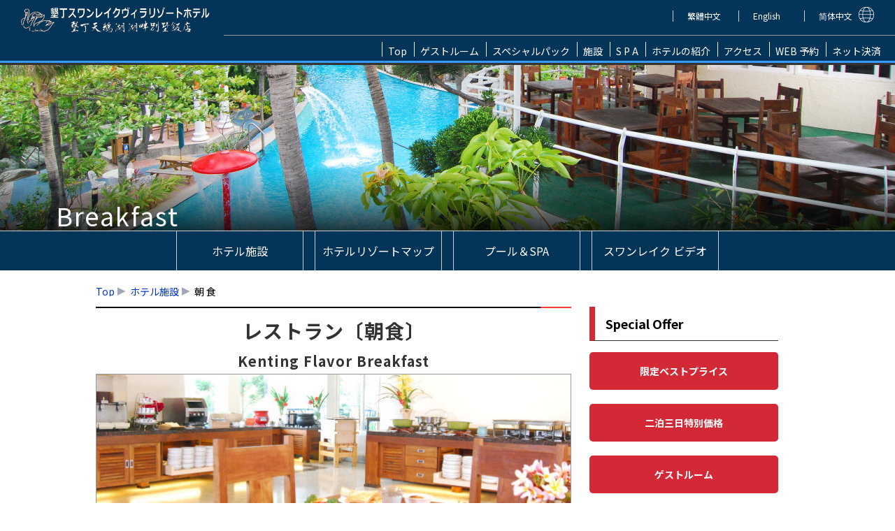

--- FILE ---
content_type: text/html; charset=UTF-8
request_url: https://jp.swanlake.com.tw/restaurant/
body_size: 3875
content:
<!DOCTYPE html>
<head>
<meta charset="utf-8">
<meta name="viewport" content="width=device-width, initial-scale=1.0">
<meta name="format-detection" content="telephone=no">
<meta name="author" content="Swan Lake Hotel Co.Ltd.">


<title>墾丁 スワンレイク ヴィラ リゾート ホテル [レストラン]</title>

<meta name="d​​escription" content="墾丁スワンレイクホテルの朝食サービスは、ビッフェ形式で、墾丁「恆春半島」の地元料理を主に中華料理、西洋料理をお楽しみいただけます。">
<link rel="stylesheet" href="https://www.swanlake.com.tw/CSSS/BASE_V2.css">
<link rel="stylesheet" href="https://www.swanlake.com.tw/CSSS/page.css">
<link rel="stylesheet" href="https://www.swanlake.com.tw/CSSS/screen_V2.css">
<script src="https://ajax.googleapis.com/ajax/libs/jquery/1.10.1/jquery.min.js" ></script>
<script src="https://www.swanlake.com.tw/SCRIPTS/pnavi.js"></script>
<script src="https://www.swanlake.com.tw/SCRIPTS/common_V2.js"></script>

<script type="text/javascript">
$(document).ready( function() {
commons();
});
</script>
<link rel="icon" href="https://www.swanlake.com.tw/image/favicon/32.png" sizes="32x32">
<link rel="icon" href="https://www.swanlake.com.tw/image/favicon/192.png" sizes="192x192">
<link rel="apple-touch-icon-precomposed" href="https://www.swanlake.com.tw/image/favicon/180.png">
<meta name="msapplication-TileImage" content="https://www.swanlake.com.tw/image/favicon/270.png">

<link rel="alternate" hreflang="en" href="https://en.swanlake.com.tw/restaurant/">
<link rel="alternate" hreflang="ja" href="https://jp.swanlake.com.tw/restaurant/">
<link rel="alternate" hreflang="zh-hans" href="https://cn.swanlake.com.tw/restaurant/">
<link rel="alternate" hreflang="zh-hant" href="https://www.swanlake.com.tw/restaurant/">
<link rel="preconnect" href="https://fonts.gstatic.com"> 
<link href="https://fonts.googleapis.com/css2?family=Noto+Sans+JP:wght@100;300;400;500;600;700;800;900&display=swap" rel="stylesheet">
<style> body{ font-family: 'Noto Sans JP', sans-serif;} </style>
<link rel="stylesheet" href="https://www.swanlake.com.tw/CSSS/header.css"></head>
<body>

<header>
<div id="headers" class="bc">
<div class="hdimage"><a href="https://jp.swanlake.com.tw/"><img src="https://www.swanlake.com.tw/image/page/swanlake-hotel-jp-b.png" alt="墾丁 スワンレイク ヴィラ リゾート ホテル 台湾"></a></div>
<hr class="hdhr">
<hr class="hdhrbm">
<div id="language">
<img src="https://www.swanlake.com.tw/image/page/langIcon_b.png" alt="select language open" class="lang_btn">
<img src="https://www.swanlake.com.tw/image/page/cloBtn.png" alt="select language close" class="lang_clo">
<ul id="lang">

<li class="cloBtn"><a href="https://www.swanlake.com.tw/restaurant/">繁體中文</a></li>
<li><a href="https://en.swanlake.com.tw/restaurant/">English</a></li>
<li><a href="https://cn.swanlake.com.tw/restaurant/">简体中文</a></li>
</ul>   
</div>
 
    <nav>
    <ul id="navi">
      <li><a href="https://jp.swanlake.com.tw/">Top</li>
      <li><a href="https://jp.swanlake.com.tw/roomtype/">ゲストルーム</a></li>
      <li><a href="https://jp.swanlake.com.tw/special/">スペシャルパック</a></li>
      <li><a href="https://jp.swanlake.com.tw/environment/">施設</a></li>
      <li><a href="https://jp.swanlake.com.tw/spa/">S P A</a></li>
      <li><a href="https://jp.swanlake.com.tw/character/">ホテルの紹介</a></li>
      <li><a href="https://jp.swanlake.com.tw/access/">アクセス</a></li>
      <li><a href="https://www.kingship.com.tw/bookswan/jp.html" rel="nofollow">WEB 予約</a></li>
      <li><a href="https://www.kingship.com.tw/bookswan/booked-jp/"rel="nofollow">ネット決済</a></li>
    </ul>
    </nav>
    
        <div class="nav_btn" id="nav_btn">
      <span class="hamburger_line hamburger_line1"></span>
      <span class="hamburger_line hamburger_line2"></span>
      <span class="hamburger_line hamburger_line3"></span>
    </div>
    <div class="nav_bg" id="nav_bg"></div>
          
  </div>
  
</header>
<div id="pageCov">&nbsp;</div>
<p id="pageTop"><a href="#">&nbsp;</a></p><div id="pHdImg">
<div class="pHdImgBox restaurant">
<div id="hdTtll"><div id="hdTtllBox">Breakfast</div></div>
</div>

<div class="pageHdBtnbk bc">
<ul>
<li><a href="../environment/">ホテル施設</a></li>
<li><a href="../resortmap/">ホテルリゾートマップ</a></li>
<li><a href="../spa/">プール＆SPA</a></li>
<li><a href="../video/">スワンレイク ビデオ</a></li>
</ul>
</div>

</div>

<div id="contPage">
<div class="contInside">

<ul id="pageNavi">
<li itemprop="itemListElement" itemscope itemtype="http://schema.org/ListItem"><a itemprop="item" href="https://jp.swanlake.com.tw/"><span itemprop="name">Top</span></a><meta itemprop="position" content="1" /></li>
<li itemprop="itemListElement" itemscope itemtype="http://schema.org/ListItem"><a itemprop="item" href="../environment/"><span itemprop="name">ホテル施設</span></a><meta itemprop="position" content="2" /></li>
<li class="thisNavi" itemprop="itemListElement" itemscope itemtype="http://schema.org/ListItem"><span itemprop="name">朝 食</span><meta itemprop="position" content="3" /></li>
</ul>



<div id="mPage">
<div class="leftBox">
<div class="lTopline">&nbsp;</div>

<div id="pageTtl">
<h1>レストラン〔朝食〕</h1>
<h2>Kenting Flavor Breakfast</h2>
</div>
<div id="hdImg" class="brd19">
<h2><img src="https://www.swanlake.com.tw/image/page/restaurant.jpg" alt="墾丁 朝食"></h2>
</div>

<div style="text-align:center; font-size:16px; padding:16px; font-weight:bold; color:#CC3300">※状況により、持ち帰り方式になる場合がございます。</div>
<article>
<div id="intro">
<img src="https://www.swanlake.com.tw/image/page/restaurant2.jpg" alt="Villa 墾丁 民宿 Villa 住宿" class="imgLeft">

&nbsp;&nbsp;&nbsp;スワンレイクホテルの朝食サービスは、ビッフェ．バイキング形式で、墾丁「恆春半島」の地元料理を主に中華料理、西洋料理をお楽しみいただけます。<p>
レストランの場所はフロントの二階にあり、室内および室外のバルコニーにてお食事が可能です。
</div>
<div style="line-height:200%; margin:0 0 30px 0; text-align:center">

朝食時間：午前 7：30 ~10：00 <br><br>

料金：大人NT$250&nbsp;&nbsp;&nbsp;子供NT$200 <br>
※ご宿泊のお客様は、標準宿泊人数分の朝食サービスがご利用になれます。<br>
※レストランの営業は朝食のみです。それ以外のお食事はホテル外になります。<br>
※ホテルにはコンロやレンジを備えた、共有キッチンがありますので自炊も可能です。
</div>

<div style="line-height:200%; margin:0 0 30px 0; text-align:center; border:1px solid #999; padding:10px; background-color:#fafafa">
<!--<div style="text-align:center; font-size:16px; padding:16px; font-weight:bold; color:#CC3300">※防疫期間不開放</div>-->

<h3>レストランにはカラオケ設備を設置しています。</h3>
利用可能時間：15:00 ～ 22:00
</div>

</article>
</div>
</div>


<div class="rightBox">

<div class="sideListBox">
<div class="rTypettl tlbc"><h4><a href="https://jp.swanlake.com.tw/special/">Special Offer</a></h4></div>
<ul class="lnkBtn">
<li><a class="bbc_r" href="https://jp.swanlake.com.tw/onsaleswan/">限定ベストプライス</a></li>
<li><a class="bbc_r" href="https://jp.swanlake.com.tw/kenting2n3d/">二泊三日特別価格</a></li>
<li><a class="bbc_r" href="/roomtype/">ゲストルーム</a></li>
</ul>
</div>
<div id="reservBox">
<div class="reservInf">
<h4>Reservation Desk</h4>
<div class="reservPlace"><span>&nbsp;&nbsp;墾丁&nbsp;</span></div>
TEL：<a href="tel:088891234">08-889-1234</a><br>
FAX：08-889-8800<br>
<div class="reservPlace"><span>&nbsp;&nbsp;高雄&nbsp;</span></div>
TEL：<a href="tel:075313131">07-531-3131</a><br>
FAX：07-531-3140<br>
</div>
</div>
</div><!--//rightBox-->

</div><!--//mPage-->
</div><!--//container-->



<footer id="ft" class="bc" style="margin-top:0px;">
<div class="contInside">
<address>墾丁スワンレイクホテル<br>946 台灣  屏東縣恆春鎮<br>墾丁南灣路500號<br>TEL:+886-8-8891234<br>
法人番号：89912986</address>

<div class="ftrL">
<ul>
<!--<li><a href="https://jp.swanlake.com.tw/character/" title="ホテルの紹介">ホテルの紹介</a>-->
<li><a href="https://jp.swanlake.com.tw/character/">ホテルの特色</a></li>
<li><a href="https://jp.swanlake.com.tw/roomtype/">ゲストルーム</a></li>
<li><a href="https://jp.swanlake.com.tw/special/">スペシャルパック</a></li>
<li><a href="https://jp.swanlake.com.tw/onsaleswan/">限定ベストプライス</a></li>
<li><a href="https://jp.swanlake.com.tw/kenting2n3d/">墾丁二泊三日特別プラン</a></li>
<!--<li><a href="https://jp.swanlake.com.tw/taiwan/" title="ディスカバー台湾">ディスカバー台湾</a>-->
<!--<li><a href="https://jp.swanlake.com.tw/room/" title="ゲストルーム">ゲストルーム</a>-->
</ul>

<ul>

<li><a href="https://www.kingship.com.tw/bookswan/jp.html" rel="nofollow">WEB 予約</a></li>
<li><a href="https://jp.swanlake.com.tw/access/">アクセス</a></li>
<li><a href="https://jp.swanlake.com.tw/spa/">S P A</a></li>
<li><a href="https://jp.swanlake.com.tw/environment/">施設</a></li>
<li><a href="https://jp.swanlake.com.tw/resortmap/">ホテルリゾートマップ</a></li>
</ul>

<ul>
<li><a href="https://jp.swanlake.com.tw/video/">スワンレイク ビデオ</a></li>
<li><a href="https://jp.swanlake.com.tw/restaurant/">朝 食</a></li>
<li><a href="https://www.kingship.com.tw/bookswan/booked-jp/"rel="nofollow">ネット決済</a></li>
<li><a href="https://jp.swanlake.com.tw/privacy-policy/">Privacy Policy</a></li>
</ul>
</div>

<ul class="ftrR">
<li><img src="https://www.swanlake.com.tw/image/page/footerLogo1.png" alt="墾丁 ホテル 台灣"></li>
<li><a href="https://www.kingship.com.tw/" rel="nofollow"><img class="lazyload" data-src="https://www.swanlake.com.tw/image/page/footerLogo2.png" alt="高雄 ホテル 台灣"></a><br>
關係企業</li>
</ul>

</div>
</footer>
<script src="https://cdn.jsdelivr.net/npm/lazyload@2.0.0-rc.2/lazyload.min.js"></script>
<script>

lazyload(); 

(function ($) {

})(jQuery);


  /* SP menu */
  function toggleNav() {
  var body = document.body;
  var hamburger = document.getElementById('nav_btn');
  var blackBg = document.getElementById('nav_bg');

  hamburger.addEventListener('click', function() {
    body.classList.toggle('nav_open'); //メニュークリックでnav-openというクラスがbodyに付与
  });
  blackBg.addEventListener('click', function() {
    body.classList.remove('nav_open'); //もう一度クリックで解除
  });
  
  
}

toggleNav();



//< ### Lang Menu
var iw = window.innerWidth ;
if(iw <= 835){

//< lang menu
$('.lang_btn').click(function(){
    
	$('ul#lang').animate({'right':'-20px'},500 ).promise().done(function () {
        // アニメーション完了後に実行
       $('.lang_clo').css({'display':'block'}); 
    });

});

$('.lang_clo').click(function(){
    
        $('ul#lang').animate({'right':'-200px'},500);
		$('.lang_clo').css({'display':'none'});
});

}
//lang menu >


$(document).ready(function() {
	
    var pageTop = $('#pageTop');
     $(window).scroll(function () {
        if ($(this).scrollTop() > 600) {
            pageTop.fadeIn();
        } else {
            pageTop.fadeOut();
        }
    });
	
    pageTop.click(function () {
        $('body, html').animate({scrollTop:0}, 500, 'swing');
        return false;
    });
});	

</script>
</body>
</html>


--- FILE ---
content_type: text/css
request_url: https://www.swanlake.com.tw/CSSS/BASE_V2.css
body_size: 9632
content:
/************************************************************************************
RESET
*************************************************************************************/

html, body, div, span, applet, object, iframe,
h1, h2, h3, h4, h5, h6, p, blockquote, pre,
a, abbr, acronym, address, big, cite, code,
del, dfn, em, img, ins, kbd, q, s, samp,
small, strike, strong, sub, sup, tt, var,
b, u, i, center,
dl, dt, dd, ol, ul, li,
fieldset, form, label, legend,
table, caption, tbody, tfoot, thead, tr, th, td,
article, aside, canvas, details, embed,
figure, figcaption, footer, header, hgroup,
menu, nav, output, ruby, section, summary,
time, mark, audio, video {
        margin: 0;
        padding: 0;
       /*  border: 0;*/
        font-size: 100%;
        font: inherit;
       /*  vertical-align: baseline;*/
}
/* HTML5 display-role reset for older browsers */
article, aside, details, figcaption, figure,
footer, header, hgroup, menu, nav, section {
        display: block;
}
body {
        line-height: 1;
		/*-webkit-text-size-adjust: 100%;*/
}
ol, ul {
        list-style: none;
}
blockquote, q {
        quotes: none;
}
blockquote:before, blockquote:after,
q:before, q:after {
        content: '';
        content: none;
}
table {
        border-collapse: collapse;
        border-spacing: 0;
}

/* set image max width to 100% */
img {
	max-width: 100%;
	height: auto;
	/* width: auto\9; ie8 */
	vertical-align:bottom;/*下部空白除去*/
}

img, fieldset {
	border: 0;
}






/* set html5 elements to block */
article, aside, details, figcaption, figure, footer, header, hgroup, menu, nav, section { 
    display: block;
}




body {
	background:#ffffff;
	font-size:100%;
	margin:0;
	padding:0;
	width:100%;
	height: 100%;
	color:#030303;
}

html, body{
    height: 100%
}

a{
	text-decoration:none;
	color: #1E53A2;

}


a:hover{
	color:#333333;
	text-decoration:underline;
}

.disN{
	display:none;
	margin:0;
	padding:0;
	width:0;
	height:0;
	border:none;
	overflow:hidden;
}


/*##### ヘッダーフッター関連 BG Color #####*/
/*.bc{ background-color:#011a27; }*/

.bc{ background-color:#043458;}
/*########################################*/



/*#### HEAD BOX ########*/
header{
	width:100%; 
	z-index:20000;
	position:absolute; top:0;
	position:fixed; top:0;
	height:70px;
}








#pageCov{
	display:none;
	position:absolute;
	top:0;
	left:0;
	width:100%;
	height:100%;
	min-height:100%;
	z-index:100;
	filter:alpha(opacity=80);
	opacity:0.80;
	-moz-opacity:0.80;
	background-color:#333333;
	
}



/*##########################*/
#lang{
	display:none;
	position: absolute;
	margin:-20px 0 0 -10px;
	background-color:#ffffff; 
	border:1px solid #999999; 
	position:absolute;
}

#lang a{
	cursor:default;
}

#lang ul{
	margin:0;
	overflow:hidden;
}

#lang li{
	float:none;
	margin-left:-40px;
	padding:5px;
	width:90px;
	height:22px;
	overflow:hidden;
	
}



#lang li:hover{
	background-color:#eeeeee;
}


#langHd{
	background-color:#ffffff;
	height:22px;
	width:94px;
	margin:-5px;
	padding:8px 3px 0 3px;

	font-weight:bold;
	
	background-image:url(../image/closeBlck.png);
	background-position:center right;
	background-repeat:no-repeat;
	background-position: 80px;
	overflow:hidden;
}

#langHd a{
	padding:12px 0 0 0;
}

#langHd:hover{
	background-color:#eeeeee;
	background-image:url(../image/closeBlck2.png);
	background-position:center right;
	background-position: 80px;
	background-repeat:no-repeat;
	text-decoration:none;
	
	
}





/*
#headBottomLine{
	height:5px;
	width:100%;
	background:#303030;
}
*/

/*#### END HEAD BOX*/






/*###### FOOTER  ##############################*/

.ftimg{
	text-align:center;
	/*background-color:#131313;
	background-color:#001522;*/
	width:100%;
	overflow:hidden;

}



footer{
	clear:both;
	width:100%;
	/*background:#131313;*/
	overflow:hidden;
	padding:10px 0 30px 0;

}

#ft{
	overflow:hidden;
}



.ftrL{
	float:left;
	padding-left:20px;
	width:450px;
	
}

.ftrL ul{
	float:left;
	margin:0 0 0 30px;
	padding:0;
	list-style:none;
}

.ftrL li{
	padding-top:10px;
	
}

.ftrL a{
	color:#ffffff;
	text-decoration:none;
	font-size:13px;
}

.ftrL a:hover{
	color: #39F;
	text-decoration:none;
	ffont-size:13px;
}



.contInside address{
	float:left;
	margin:5px 0 0 20px;
	font-size:14px;
	font-style:normal;
	color:#fff;
	line-height:200%;
	overflow:hidden;
		height:150px;
	
}




ul.ftrR {
	position:absolute;
	right:50px;
	padding-top:10px;
	margin-top:0px;
	list-style:none;
}

.ftrR li{
	margin:0;
	padding:0;
	font-size:12px;
	color:#ccc;
	text-align:center;
	letter-spacing:2px;
	max-width:170px;
	
}


.ftrR li:last-child {
  margin: 10px 0 0 0;
}


footer img{
	max-width:90px;
}



/*######### PAGE ######################*/



#container{
	width:100%; 
	overflow:hidden;
	


}


.contInside{
	width:1006px;
	overflow:hidden;
	margin:auto;
	position:relative;
	margin-bottom:30px;

}


.leftBox{
	float: left;
	width:680px;
	overflow:hidden;
}

.rightBox{
	float: left;
	margin-left:10px;
	width: 286px;
	overflow:hidden;
	font-size:16px;
	padding-right:6px;
	position:relative;
	
}


.orginf{
	font-size:16px;
	
	/*test dont forget return*/
	display:block;
}

.duminf{
	font-size:100%;
	color:#333333;
	
	/*test dont forget return*/
	display:none;
}

.roomInf{
	margin:20px 0 30px 0;
	text-align:left;
	line-height:160%;
	font-size:14px;
	color:#000;
	border:1px solid #999;
	padding:10px;
	background-color:#fcfcfc;
	
	border-radius:5px;
	
}

.roomInf span{
	font-weight:bold;
	font-size:16px;
}

.roomInf p{
	margin-bottom:10px;
}


/* HEAD IMAGE*/

#pHdImg{
	margin-top:90px;
	width:100%;
	overflow:hidden;
	/*background-color:#001522;*/
	padding-bottom:5px;

}

.brd19{
	border:1px solid #999999;
}


.pHdImgBox{
	width:1280px;
	height:240px;
	overflow:hidden;
	margin:auto;
	z-index:10;
}




/*####### ヘッダー画像下ボタン #######*/	
#pHdImg .pageHdBtnbk{
	/*background:#001522;*/
	width:100%;
	overflow:hidden;
	position: relative;
	margin:0 0 0 0;
	padding:0 0 0 0;
	border-top:1px solid #ccc;
	min-height:20px;
}

.pageHdBtnbk ul{
	list-style:none;
	margin:0;
	padding:0;
	text-align: center;
}

.pageHdBtnbk ul li{
	display: inline-block;
}

.pageHdBtnbk ul li a{
	display:block;
	padding:20px 0;
	width:180px;
	margin:0 6px;
	text-align:center;
	color:#fff;
	font-size:16px;
	text-decoration:none;
	
	border-left:1px solid #ccc;
	border-right:1px solid #ccc;

}
	
.pageHdBtnbk ul li a:hover{
	background-color:#001522;

}

/*END ヘッダー画像下ボタン*/	



.noticeBox{
	border:2px solid #F00; 
	border-radius:5px; 
	width:auto;
	line-height:180%;
	margin:10px 0 20px 0;
	padding:10px;
	font-size:16px;
	background-color:#f6f6f6;
	color:#000;
	text-align:center;
}

.noticeBox .noticeTtl{
	font-weight:bold;
	font-size:16px;
}




/*################################*/
/*PAGE 別*/
/*################################*/

.bookswan{
	background:url(../image/page/roomHead01.jpg);
}

.roomtype{
	background:url(../image/page/roomHead01.jpg);
}

.ondale{
	background:url(../image/page/roomHead01.jpg);
}

.character{
	background:url(../image/page/characterHD.jpg);
}

.access{
	background:url(../image/page/access.jpg);
}

.spa{
	background:url(../image/page/spaHD.jpg);
}

.restaurant{
	background:url(../image/page/restaurantHD.jpg);
}

.environment{
	background:url(../image/page/environment.jpg);
}

.activity{
	background:url(../image/page/activityHD.jpg);
}


.special{
	background:url(../image/page/specialHead.jpg);
}


/*################################*/
/*PAGE 別*/
/*################################*/



#hdTtll{
	margin-top:140px;
	position: relative;
	background:url(../image/page/hdCov.png);
	width:100%;
	height:100px;
	
}

#hdTtllBox{
	position: absolute;
	list-style:none;
	color:#ffffff;
	margin-top:60px;
	margin-left:80px;
	font-size:36px;
	letter-spacing:2px;

}
/* END HEAD IMAGE*/


/* HEAD BOTTOM NAVI*/
#contPage{
	width:100%; 
	overflow:hidden;
	
}

#pageNavi{
	float:left;
	list-style: none;
	margin:15px 0 15px 0;
	padding:0;
	overflow:hidden;
}

#pageNavi li{
	float:left;
	font-size:14px;
	padding:3px 0 0 0;
	color:#000;
	margin-right:6px;
	overflow:hidden;
	font-weight:normal;


}

#pageNavi li a{
	font-size:14px;
	padding-right:16px;
	background-image:url(../image/pNavArrow.png);	
	background-position:right;
	background-repeat:no-repeat;
	background-color:transparent;
	color: #03C;
}

/*END  HEAD BOTTOM NAVI*/




#rtSldMenuBox{
	float:right;
	margin:10px 10px 10px 0;
	overflow:hidden;
	width:auto;


}

.fullBookEle{
	
	min-width:265px;
	

}




/*####### PAGE #############*/

#Gmap{
	height:400px;
	overflow:hidden;
	border:1px solid #999999;
}

#Gmap label { width: auto; display: inline; }
#Gmap img { max-width: none; max-height: none; }

#infodiv{
	overflow:hidden;
	width:auto;
	padding:2px 2px 0 2px;
	font-weight:bold;
}

.acInfIcon{
	margin:0 3px 5px 3px;
}




#mPage{
	clear:both;
}


#pfr iframe{
	display:none;
	height:0;
	width:0;
}



.lTopline{
	width:100%;
	height:2px;
	margin:0;
	padding:0;
	background:#000000 url(../image/pMenuTtlBoxBg.png) no-repeat;
	background-position:right;
}




#pageTtl{
	/*background-color:#fafafa;*/
	overflow:hidden;
	text-align:center;
	padding:8px;
	font-size:85%;
	color:#333333;
	width: auto;
	
}


#pageTtl h1{

	font-size:28px;
	padding:0;
	margin:10px 0 20px 0;
	letter-spacing:1px;
	font-weight:bold;
	
}

#pageTtl h2{

	font-size:20px;
	padding:0;
	margin:0 0 0 0;
	letter-spacing:1px;
	font-weight:bold;
}


#pageTtl hr{
	border: 0;
    height: 1px;
    background: #999999;
	margin:0;
	padding:0;
}


/*共有*/
.fl{
	float:left;
	overflow:hidden;
}

.fr{
	float: right;
	overflow:hidden;
}

.f13{
	font-size:13px;
	font-weight:normal;
	color:#333333;
}

#hdImg{
	text-align:center;
	/*background-color:#001522;*/
	overflow:hidden;
	height:auto;

}

#hdImg h2{
	padding:0;
	margin:0;
}



/*### 2020 ###*/
h3.s3{
	text-align:center;
	line-height:180%;

}


.s3 {
	color:#333;
	font-size: 26px;
	display: flex;
	align-items: center;
	padding-bottom:0;
	margin-bottom:0;
	letter-spacing:3px;
	

}
.s3:before, .s3:after {
	content: "";
	flex-grow: 1;
	height: 1px;
	background: #444;
	display: block;
}
.s3:before {
	margin-right: .4em;
}
.s3:after {
	margin-left: .4em;
}

.s3InfBox{

	clear:both;
	overflow:hidden; 

	text-align: center;
	width:100%;
	font-size:16px;
	line-height:200%;
	letter-spacing:2px;
	margin:0px auto 60px auto;
	color:#333333;

}
/*### 2020 > ###*/




#intro{
	margin-top:10px;
	overflow:hidden;
	line-height:180%;
	font-size:16px;
	color:#000000;
}


#intro h3{
	width:auto;
	height:auto;
	float:left;
	margin:7px 0 0 1px;
	font-size:40px;
	padding:1px;
}


#intro br{
	clear:both;
	margin:0;
	padding:0;
	
}

#intro p{
	margin:0;
	padding:0;
	
}

#intro h2{
	clear:both;
	font-size:19px;
	padding:0;
	margin:0;
	font-weight:bold;
}

#intro h2 a{
	color:#ffffff;
}


#intro strong{
	font-size:16px;
	padding:0;
	margin:5px 0;
	color:#FF3333
}

#intro strong a{
	color:#FF3333
}



.bblinTtl{
	overflow:hidden;
	padding:4px 0 4px 8px;
	background:#000000 url(../image/pMenuTtlBoxBg.png) right no-repeat ;
	margin-bottom:10px;
}


#intro h5{
	clear:both;
	font-size:18px;
	padding:0;
	margin:5px 0;
	font-weight:bold;
}


#intro h5 img.icon{
	height:22px;
	margin:5px 10px 5px 0;

}


#intro .bbline{
	clear:both;
	font-size:16px;
	overflow:hidden;
	margin-bottom:25px;
	padding-bottom:16px;
	border-bottom:1px solid #aaaaaa;
	
}



#intro  .bbline br{
	clear: none;
	
}




#intro .imgLeft{
	margin:0 10px 50px 0; 
	float:left;
}


.ml-20{
	margin-left:-20px;
}


.body2Box{
	float:left;
	overflow:hidden;
	max-width:300px;
	margin:28px 0;
	color:#666666;
	font-size:16px;
	
}

.body2Box h4{
	font-size:18px;
	font-weight:bold;
	margin:5px 0;
	padding:0;
	color:#333333;
}

.body2Boxr{
	float:right;
}



/*COMMON 部屋の設備*/
#accom{
	overflow:hidden;
	border:1px solid #aaa;
	width: auto;


	
	border-radius: 5px; 
	webkit-border-radius: 5px;
	-moz-border-radius: 5px;


}

.accomIn{
	overflow:hidden;
	padding:10px 4%;
	width: auto;
	/*background:url(../image/page/parmRight.png) bottom right no-repeat;*/
}


#accom h5{
	font-size:24px;
	margin:10px 10px 20px 10px;
	padding:0;
}

#accom h6{
	font-size:14px;
	margin:20px 10px 0px 0px;
	padding:0;
	font-weight:bold;
	color: #F3400C;
	
	
}


.accomList{
	overflow:hidden;
	width: auto;

}

.accomListW{

	float:left;
	overflow:hidden;
	width:45%;
}


#accom .accomListW:last-child{
	margin-left:8%;
}

#accom ul{
	font-size:14px;
	margin:0px 5px 0 3px;
	padding:0;
	color:#020202;
	list-style:none;
	
	
}

#accom li{
	display:block;
	
	width: auto;
	margin-top:6px;
	padding-left:8px;
	padding-bottom:5px;
	line-height:160%;
	background:url(../image/listMarksm.png) left 8px no-repeat;
	border-bottom:1px solid #cccccc;
	
}

#accom li:first-child{
	margin-top:10px;
}



/*ページ SECTION 部分 横2列 1グループ*/
.pMenuGrpp{
	clear:both;
	overflow:hidden;
	margin-bottom:20px;
}




.pMenuBoxl2p{

	float:left;
	margin-top:16px;
	width:320px;
	padding-top:5px;
	padding-left:0;
	padding-bottom:5px;
	color:#999999;
	overflow:hidden;
}

.pMenuBox2p{

	float:left;
	margin-top:16px;
	width:320px;
	padding-top:5px;
	padding-left:0;
	padding-bottom:5px;
	color:#999999;
	overflow:hidden;
}

.pMenuMlp{
	margin-left:30px;
}



/*
.pMenuTtlBox{
	padding:3px 5px;
	margin-bottom:2px;
	background:#000000 url(../image/pMenuTtlBoxBg.png) no-repeat;
	background-position:right;
	color:#ffffff;
	overflow:hidden;
}
*/

.pMenuTtlBox{
	padding:3px 5px;
	margin-bottom:2px;
	padding:4px 40px 6px 5px;
	border-right:50px solid #EF4E10;
	color:#ffffff;
	overflow:hidden;
}


.pMenuTtlBox h3{
	margin:0;
	padding:0;
	font-size:15px;
}


.pMenuinfp{
	color:#333333;
	font-size:80%;
	line-height:160%;
	overflow:hidden;
	font-size:14px;

}

.pMenuinfp img{
	float:left;
	margin-right:5px;


}






.listBox{
	overflow:hidden;
	width:auto;
	padding:20px 0 10px 0;
	margin:10px 0 1px 0;

	border-bottom:3px solid #27669c;
}


.listBoxMgt{
	margin-top:-40px;
}

.listBoxli{
	list-style:none;
	margin:0;
	padding:0;
}

.listBoxTtl h3 a{
	color:#333;
	font-size:20px;
	font-weight:bold;
}


.listBoxli li{

	overflow:hidden;
	font-size:14px;
	letter-spacing:1px;
}



.listBox img{
	/*max-height:120px;*/
	width:254px;
	border:1px solid #999999;

}

.listBoximg{
	float:left;
	overflow:hidden;
	position:relative;
	text-align:center;
}


.ccalld{
	display:none;
}



.listBoxBtn{
	margin:20px 0 10px 0;
	overflow:hidden;
	
}

.listBoxBtn1{
	clear:both;
	float:left;
	margin:0 80px 0 70px;

}

.listBoxBtn2{
	margin-left:10px;
	float:left;
}



.lisInfBox{
	margin:0 0 0 280px;
	overflow:hidden;
}


.listBox h3{
	font-size:120%;
	margin:0 0 5px 0;
	padding:0;
}

.listBox span{
	font-size:85%;
	color:#666666;
	line-height:150%;

}


.listBoxTtl{
	clear:both;
	color:#666666;
	overflow:hidden;
	margin-bottom:10px;
	padding:1px;
}


.listInf{
	font-size:100%;
	overflow:hidden;
	line-height:150%;
	

}




/*Right リスト用*/
#rBoxList{
	
	padding-left:22px;
	overflow:hidden;
	color:#000;
	font-size:16px;
}

#rBoxList h5{
	font-size:100%;
	margin:0;
	padding:0;
	color: #f74031;
}

#rBoxList ul{
	margin:0;
	padding:0
}


#rBoxList li{
	padding:0 0 10px 0;
	margin:0;
	font-size:14px;
	line-height:160%;
	list-style:none;
	color:#000;

	
}

/*線上PAY*/
#rBoxList a.btnGreeA{
	display:block;
	background: #096;
	color:#fff;
	font-weight:bold;
	font-size:14px;
	padding:10px;
	text-align:center;
	width:auto;
	margin-bottom:0;
	border-radius: 5px; 

}





.fixside{
	margin-left:15px; 
	margin-bottom:10px;
	width:auto;
	padding-right:10px;
	position:relative;
}

/*RIGHT BOX USE IMAGE*/
#sideImg{
	width:auto;
	margin-left:16px;
	overflow:hidden;
	margin-bottom:10px;
}

.sidePool1{
	background:url(../image/page/sidePool1.jpg);
	height:700px;
	
}

.siNone{
	display:none;
}

/*RESERVATION BOX*/

#reservBox{
	margin-left:15px;
	margin-top:16px;
	padding:3px;
	width: auto;
	margin-right:6px;

	border:1px solid #aaaaaa;
	overflow:hidden;
	text-align:center;
	
	border-radius: 5px; 
	webkit-border-radius: 5px;
	-moz-border-radius: 5px;	
	
	
}



.reservInf{
	
	color:#000;
	line-height:160%;
	font-size:16px;
	letter-spacing:1px;
	overflow:hidden;
	padding-bottom:10px;
	
}


#reservBox .reservInf h4{
	font-size:18px;
	font-weight:bold;
	margin:0 auto;
	padding:10px 0;
	color:#f74031;
	letter-spacing:0px;

}


.reservPlace{
	width:180px;
	margin:10px auto 0 auto;
	background: url(../image/listRoomBg.png) no-repeat;
	background-position:0px 10px;
	font-weight:bold;
	font-size:16px;
	font-weight:bold;

}

#reservBox a{
	color:#000;
	text-decoration:none;
}


.reservPlace span{
	background-color:#ffffff;
	font-weight:bold;
}


#accessAddr{
text-align: center;
padding:16px 10px;
border-bottom:1px solid #ccc;
}


#accessAddr span{
	color:#000;
	font-size:16px;
	float:none;
	
}

#accessAddr .itmname{
	display:block;
	font-size:16px;
	font-weight:600;
}



/*####### ROOM ##################################*/
/*###############################################*/


.plaseBox{
	width:auto;
	padding:10px 0 10px 0;
	margin:0 0 10px 0;
	overflow:hidden;
	background: url(../image/lineTtBgBR.png) no-repeat;
	background-position:right;


}
 
.plaseBox h4{
	width:180px;
	background:#ffffff;
	margin:0;
	padding:0;
	font-size:120%;
}




#rCalloader{
	text-align:center;
	padding-top:140px;
	padding-bottom:100px;
}

/*COMMONS roomListSIde.php use*/
#sideRoomListBoxCOM{
	clear:both;
	margin-top:0px;
	margin-left:0px;
	padding-bottom:30px;
	margin-bottom:30px;
	overflow:hidden;
	
}




ul.sideRoomListCOM{
	list-style:none;
	margin:0;
	padding:0;
	font-size:13px;
	font-weight:bold;
	overflow:hidden;
	
}



#sideRoomListBoxCOM .rTypeSide h3{

	margin:20px 0 10px 0;
	padding:0;
	color: #FA6105;
	font-size:16px;
	border-bottom:0px;
}

/*最初のH3のマージン*/
#sideRoomListBoxCOM .rTypeSide:first-child h3{
	margin:0px 0 10px 0;
}


#sideRoomListBoxCOM li{
	margin:0;
	padding:0 0 20px 0;
}

.sideRoomListCOM a{
	display:block;
	width: auto;
	padding:15px 3px 15px 6px;
	overflow:hidden;
	font-size:14px;
	color:#036;
	text-decoration:none;
	border:1px solid #06C;
	position:relative;
	padding-right:65px;
	
    border-radius: 3px 3px 3px 3px;
    -moz-border-radius: 3px 3px 3px 3px;
    -webkit-border-radius: 3px 3px 3px 3px;
	
	

}



#sideRoomListBoxCOM li a:hover{
	border:1px solid  #d32937;
	color:#d32937;
	
}


#sideRoomListBoxCOM li span{
	position: absolute;
	right:10px;
	top:10px;
}


.frSide{
	float:right;
	color:#666666;
	font-weight:normal;
	font-size:13px;
}




.roomlnkBtn{
	width:98%; 
	text-align:center; 
	overflow: hidden; 
	margin:10px 0 10px 0;
}




/*ROOMTYPE room.php use*/
#sideRoomListBox{
	margin-top:0px;
	margin-left:0px;
	padding-bottom:30px;
	margin-bottom:30px;
	overflow:hidden;
	width:100%;
	
	/*
	background: url(../image/listRoomBgH.png) no-repeat;
	background-position:left ;
	background-position:8px;	
	*/
}

#sideRoomListBox h3{
	margin:0;
	padding:1px;
	font-size:18px;
	color:#333;
}


.rTypeSide{
	clear:both;
	overflow:hidden;
	margin:0 0 0 0px;
	font-weight:bold;
	
}

#sideRoomListBox h4{

	margin:20px 0 0px 18px;
	padding:0 0 5px 0;
	color: #FA6105;
	font-size:16px;
	border-bottom:1px solid #ccc;
}


.sideRoomList{
	list-style:none;
	margin:0 0 0 0;
	padding:0;
	padding-left:18px;
	font-size:14px;	
	
}



.sideRoomList li{
	width: auto;
	height:22px;

	padding-top:14px;
	padding-bottom:10px;
	padding-right:3px;
	padding-left:3px;
	border-bottom:1px solid #ccc;
	/*
	background: url(../image/listRoomBg.png) no-repeat;
	background-position:left bottom;
	background-position:22px 36px;
	*/
	
	color:#336699;
	overflow:hidden;
	cursor:pointer;



}

.sideRoomList li a{
	color: #039;
	text-decoration:none;
	font-size:14px;
}


.sideRoomList li:hover{
	background-color:#ddd;
	
	/*
	background: url(../image/listRoomMoBg.png) no-repeat;
	background-position:left;
	background-position:18px;
	*/
}



/*
#sideRoomSeld{
	background: url(../image/seldRoom.png) no-repeat;
	background-position:left;
	color:#ffffff;
	
}
*/

.sideRoomList li.sideRoomSeld{
	/*background: url(../image/seldRoom.png) no-repeat;
	background-position:left;
	background: #E3EDFD;*/
	background: #eee;
	color:#000;
	cursor:default;
	font-size:14px;
	
}


#sideRoomSeld li:hover{
}


/*
.rTypettl{
	clear:both;
	overflow:hidden;
	margin:0 0 0px 18px;
	padding:15px 0 15px 0;
	font-weight:bold;
	background: #0080C0;
	border-radius:5px;
}
*/

.rTypettl{
	font-size:18px;
	line-height:160%;
	padding:10px 5px 10px 10px;
	border-left:8px solid #F63;
	background-color: transparent;
	margin:0 0 16px 16px;
	font-weight:bold;
	border-bottom:1px solid #333;
}

/*タイトル 右のボーダー色 変更*/
.tlbc{
	border-left:8px solid #d32937;
}


.rTypettl a{
	text-decoration:none;
	color:#000;
}

.rTypettl a:hover{
	color:#F63;
}


.rTypettl h4{
	font-size:18px;
	margin:0 0 0 5px;
	padding:0;
	color:#333;
}








.rType{
	clear:both;
	overflow:hidden;
	margin:25px 0 0 20px;
	font-weight:bold;
	
}

.rType h4{
	font-size:16px;
	margin:0 0 0 5px;
	padding:0;
	color:#333333;
}

.rTypeMt{
	margin-top:5px;
}





/*宿泊 付加サービス*/
#prsBox{
	padding-left:22px;
	padding-top:30px;
	overflow:hidden;
	font-size:14px;
}

#prsBox h5{
	font-size:16px;
	margin:0 0 10px 0;
	padding:0;
	color: #f74031;
}

#prsBox ul{
	border-top:1px solid #cccccc;
	margin:0;
	padding:0
}


#prsBox li{
	padding:7px 0 7px 0;
	font-size:14px;
	line-height:180%;
	list-style:none;
	color:#333333;
	border-bottom:1px solid #cccccc;

	
}







/* RIGHT SPECIAL OFFER USE*/
.rInfBox{
	padding:0 0 5px 0;
	margin-left:20px;
	border-bottom:1px solid #cccccc;

	background-color:#ffffff;
	overflow:hidden;
	margin-bottom:20px;

	
}

.rinfTbox{
	overflow:hidden;
}

.rinfIbox{
	overflow:hidden;
}


.rInfBox img{
	
}

.rInfTtl{
	margin:0 0;	
	padding:8px 0;
	background-color:#f3f3f3;
	text-align:center;
}

.rInfTtl h3{
	margin:0;
	padding:0;
	font-size:100%;
	
}


.rInfTtl a{
	text-decoration:none;
	color: #336699;
	font-size:80%;
	font-weight:bold;
}


.rInfTtl a:hover{
	text-decoration: underline;
	

}



.rInf{
	font-size:13px;
	line-height:160%;
	margin:5px 5px 5px 10px;
	overflow:hidden;
	
}

.rInf span{
	color:#ff3300;
}


/*####### SLIDE IMAGE #####*/

#rOpen{
	width:350px;
	margin:auto;
	
}

#roomBox{
	overflow:hidden;
	width:100%;
	
}

#rInfsld{
	
	float:right;
	padding-left:5px;

	width:180px;/**/
	overflow:hidden;

}


#rInfsld img{
	width:auto;
	max-height:320px;
}



#sldImgBox {
	float:left;
	width:680px;

	position: relative;
	overflow: hidden;
	text-align:center;
}


#sldImg {
	
	margin:0px 0 0 0;
	overflow: hidden;

}

#sldImgBox ul{
	margin:0;
	padding:0;
	list-style:none;
	display: block;
	overflow:hidden;
}



#sldImgBox li{
	margin:0;
	padding:0;
	display: block;
	text-align:center;

}


#sldImg ,#sldImgBox li{
	width:680px;/**/
	/*height:510px;/*315*/
	height:500px;/*実512*/
	overflow:hidden;
}






.sldLine{
	clear:both;
	height:5px;
	width:auto;
	overflow:hidden;
}



#sldThumBox{
	clear:both;
	background-color:#f9f9f9;
	border:1px solid #aaaaaa;
	overflow:hidden;
	width:680px;
}


.sldBook{
	float:right;
	margin-right:15px;
	margin-top:-5px;
}



#sldThumBox h2{
	
	padding:10px 0 0px 20px;
	font-size:14px;
	font-weight:bold;
	margin:0;
	color: #f74031;
}

.rChkIO{
	padding:0px 0 0px 0px; 
	font-size:16px;
	line-height:150%;
	margin-bottom:16px;
	color:#333333;
	position:relative;
}


#sldThumBox ul{
	clear:both;
	list-style:none;
		margin:0px;
		padding:0;

}

#sldThumBox li{

	padding:0 0 10px 0;
	font-size:14px;
	color:#333333;
	line-height:160%;
	letter-spacing:1px;
}


#sldThumBox span{
	color:#030303;

}



#sldThum {
	clear:both;
	padding:0 0 0 0px;
	overflow: hidden;

}



#sldThum img {
	width:126px;/**/
	height:93px;/**/

	margin: 4px 2px 8px 2px;
	cursor: pointer;
	padding:2px;
	background-color:#ffffff;
	border:1px solid #333333;
	float:left;
}



#sldThum img.selected {
	border-top:3px solid #F33;
	border-bottom:3px solid #F33;
	padding: 0 2px 0 2px;
}


#sldPrev {
	position:absolute;
	left:0;
	top:220px;
	width: 30px;
	height: 40px;
	padding:20px 0 0 0;
	background-color:#ccc;
	cursor:pointer;
	border-top-right-radius: 5px;
	border-bottom-right-radius: 5px;
}

#sldNext {
	position:absolute;
	right:0;
	top:220px;
	width: 30px;
	height: 40px;
	padding:20px 0 0 0;
	background-color:#ccc;
	cursor:pointer;
	border-top-left-radius: 5px;
	border-bottom-left-radius: 5px;
	cursor:pointer;
}


.arrow-left {
  display: inline-block;
  width: 18px;
  height: 18px;
  margin: 0 10px 0 10px;
  border-left: 4px solid #000;
  border-bottom: 4px solid #000;
  transform: rotate(45deg);
}

.arrow-right {
  display: inline-block;
  width: 18px;
  height: 18px;
  margin: 0 10px 0 0;
  border-top: 4px solid #000;
  border-right: 4px solid #000;
  transform: rotate(45deg);
}



.sldThumRInf{
	float:left; width:290px;
	overflow:hidden;
	color:#000000;
	font-weight:bold;
	padding-left:10px;
	position:relative;
}

.sldThumRInf h2{
	margin:10px 0 0 0;
	font-size:20px;

}


.sldThumRInf ul{
	padding:0;
	margin:0;
}


.sldThumRInf li{
	font-size:15px;
	font-weight:normal;
	padding-bottom:14px;
	color:#000;
}


.rInfNote{
	color:#333;
	font-weight:normal;
	line-height:150%;
	
}

.sldThumMap{
	float:right;
	margin:10px 16px 16px 0;
	overflow:hidden;
	border:1px solid #999999;
}

.sldThumRInf .petInf{
	color:#FF3333;
	font-weight:bold;
	margin-top:12px;
}






/*VIDEO FUJI*/
#nftv{
	display:none;
}



/*ROOM 検索結果の表示*/
#srAns{
	clear:both;
	border-top:1px solid #f74031;
	border-bottom:1px solid #f74031;
	font-size:14px;
	padding:10px;
	margin:0 0 10px 0;

	
	overflow:hidden;

}

#bookAnsBox{
overflow:hidden;
}

#bookAnsBox div{
	margin:8px 5px;
	line-height:130%;
	overflow:hidden;
	
}

#bookAnsBox span{
	font-size:14px;
}

#srAns button{
	clear:both;
	margin:8px 5px;
	font-weight:bold;
}

,bookInf{
	padding:5px 0 ;
	background:#fafafa;
}



/*######### PARTS ######################*/
/*######################################*/

/* BUTTON */

.btnor{
	float:none;
	clear:both;
	margin:0;
	padding:0 ;
	list-style:none;
	text-align:center;
	width:140px;
	height:36px;
	margin:0;
	border:none;
	color:#ffffff;
	font-weight:bold;
	font-size:14px;
	cursor:pointer;
	
	/*background-image:url(../image/btnBlk.png);*/
	background-color: #2F2F35;
    border-radius: 3px 3px 3px 3px;
    -moz-border-radius: 3px 3px 3px 3px;
    -webkit-border-radius: 3px 3px 3px 3px;		

}


.btnor a{
	
	color:#ffffff;
	font-weight:bold;
	font-size:100%;
	text-decoration:none;
}

.btnor:hover{
	/*background-image:url(../image/btnBlk2.png);
	overflow:hidden;*/
	background-color:#393939
}




.btnY{
	float:none;
	clear:both;
	margin:0;
	padding:0 ;
	list-style:none;
	text-align:center;
	width:140px;
	height:36px;
	border:none;
	color: #03F;
	font-weight:bold;
	font-size:14px;
	cursor: pointer;
	
	/*background-image:url(../image/btnBle.png);*/
	background-color: #FC0;
    border-radius: 3px 3px 3px 3px;
    -moz-border-radius: 3px 3px 3px 3px;
    -webkit-border-radius: 3px 3px 3px 3px;

}




.btnY a{
	
	color:#000000;
	font-weight:bold;
	font-size:100%;
	text-decoration:none;
}

.btnY:hover{
	/*background-image:url(../image/btnBgLY2.png);
	overflow:hidden;*/
	background-color:#FFCC66;

}



/*ルームタイプの画像とボタン幅の同期 .btnRed */
.roomListPic{
	width:255px;
	
}




.btnRed{
	float:none;
	clear:both;
	
	margin:20px 0 0 0;
	padding:6px 10px 6px 6px ;
	list-style:none;
	text-align:center;
   /*width:120px;*/
   width:80%;
	height:36px;
	border:none;
	color:#ffffff;
	font-weight:bold;
	font-size:14px;
	letter-spacing:1px;
	cursor:pointer;
	background:url('../image/btn.png');
	
	/*background-image:url(../image/btnOrg.png);*/
	background-color: #F60;
    border-radius: 3px 3px 3px 3px;
    -moz-border-radius: 3px 3px 3px 3px;
    -webkit-border-radius: 3px 3px 3px 3px;	

}


.btnRed a{
	

	text-decoration:none;


}

.btnRed:hover{
	/*background-image:url(../image/btnOrg2.png);
	overflow:hidden;*/
	background-color:#F07800;
}




.btnBle{
	float:none;
	clear:both;
	margin:0;
	padding:0 ;
	list-style:none;
	text-align:center;
	width:140px;
	height:36px;
	border:none;
	color:#ffffff;
	font-weight:bold;
	font-size:14px;
	cursor: pointer;
	
	/*background-image:url(../image/btnBle.png);*/
	background-color: #06C;
    border-radius: 3px 3px 3px 3px;
    -moz-border-radius: 3px 3px 3px 3px;
    -webkit-border-radius: 3px 3px 3px 3px;

}


.btnBle a{
	
	color:#ffffff;
	font-weight:bold;
	font-size:100%;
	text-decoration:none;
}

.btnBle:hover{
	/*background-image:url(../image/btnBle2.png);
	overflow:hidden;*/
	background-color: #36C;
}



.btnBook{

	clear:both;
	margin:3px 3px 3px 3px;
	padding:0 ;
	text-align:center;
	width:98%;
	height:32px;

	color:#ffffff;
	font-weight:bold;
	font-size:100%;
	
	background:url(../image/btnBoxBgBlack.png);
	border: solid 1px #fff;
 	outline: solid 3px #000;
}


.btnBook a{
	
	color:#ffffff;
	font-weight:bold;
	font-size:100%;
	text-decoration:none;
}

.btnBook:hover{
	background:#f74031;
	overflow:hidden;
}


.close{
	margin:0;
	padding:0 ;
	width:100px;
	height:32px;
	border:none;
	background-color:transparent;
	background-image:url(../image/close-v2.png);
	background-size:100px 32px;
	background-repeat: no-repeat;
	background-position: left top;
	
	 border-radius:3px;
	-webkit-border-radius:3px;
	-moz-border-radius:3px;	
	
}




.grrenButton {
	width:98%;
	line-height:30px;
	text-align:center;
	letter-spacing:1px;
	
	background-color: #01b551;
	
	margin:3px 3px 3px 3px;	
	border:1px solid #666;
	 border-radius:3px;
	-webkit-border-radius:3px;
	-moz-border-radius:3px;
	-ms-border-radius:3px;
	-o-border-radius:3px;

	
	display:inline-block;
	cursor:pointer;
	color:#ffffff;
	font-family:arial;
	font-size:16px;
	font-weight:bold;
	padding:8px 10px;
	text-decoration:none;
	

	
	
}
.grrenButton:hover {

	background-color: #0C6;
	
	text-decoration:none;
	
	border:1px solid #666;
	 border-radius:3px;
	-webkit-border-radius:3px;
	-moz-border-radius:3px;
	-ms-border-radius:3px;
	-o-border-radius:3px;	
	color:#ffffff;

}

.grrenButton:active {
	position:relative;
	top:1px;
}



a.ticketBtnPC{
display:block;
	width: auto;

	padding: 16px 0;
	text-align:center;
	font-size:16px;
	font-weight:bold;
	color:#fff;	
	
	background-color:#f8665b;
	margin:0px 5px 10px 20px;
	border-radius:5px;

}

a.ticketBtnPC:hover{
	background-color: #f73f30;
	text-decoration:none;
}



/*a.ticketBtn スマホ用*/
a.ticketBtn{
	display:block;
	width: auto;

	padding: 18px 0;
	text-align:center;
	font-size:20px;
	font-weight:bold;
	color:#fff;	
	
	background-color:#F99;
	margin:0px auto 10px 0px;
	
	/*
	margin:0px 5px 10px 20px;
	border-radius:5px;
	*/
}




a.smh{
	margin-top:20px;
}



/*SPECIAL BUTTON*/
a.topSpBtn{
	display:block;
	width: auto;

	padding: 18px 0;
	text-align:center;
	font-size:20px;
	font-weight:bold;
	color:#fff;	
	
	background-color: #1D9EE4;
	margin:0px auto 10px auto;
	border:1px solid #fff;
	 border-radius:5px;
	-webkit-border-radius:5px;
	-moz-border-radius:5px;
	-ms-border-radius:5px;
	-o-border-radius:5px;
}


a.cgrr{
	background-color: #0C6;
}


span.sub{
	display:block;
	padding:6px 0 0 4px;
	font-size:14px;
	font-weight:normal;
}





.blackButton {
	width:98%;
	text-align:center;
	
	background-color: #0a0a0a;
	
	margin:3px 3px 3px 3px;	
	border:1px solid #666;
	 border-radius:3px;
	-webkit-border-radius:3px;
	-moz-border-radius:3px;
	-ms-border-radius:3px;
	-o-border-radius:3px;

	
	display:inline-block;
	cursor:pointer;
	color:#ffffff;
	font-family:arial;
	font-size:16px;
	font-weight:bold;
	padding:8px 10px;
	text-decoration:none;
	

	
	
}
.blackButton:hover {

	background-color: #3a3a3a;
	
	text-decoration:none;
	
	border:1px solid #666;
	 border-radius:3px;
	-webkit-border-radius:3px;
	-moz-border-radius:3px;
	-ms-border-radius:3px;
	-o-border-radius:3px;	
	color:#ffffff;
	behavior: url(/CSSS/PIE.htc);
	position:relative;	
}

.blackButton:active {
	position:relative;
	top:1px;
}





.yellowButton {
	width:98%;
	text-align:center;
	
	background-color: #ff9900;
	
	margin:3px 3px 3px 3px;	
	border:1px solid #666;
	 border-radius:3px;
	-webkit-border-radius:3px;
	-moz-border-radius:3px;
	-ms-border-radius:3px;
	-o-border-radius:3px;

	
	display:inline-block;
	cursor:pointer;
	color:#ffffff;
	font-family:arial;
	font-size:16px;
	font-weight:bold;
	padding:8px 10px;
	text-decoration:none;

	
	
}

.yellowButton:hover {

	background-color: #ffaa00;
	
	text-decoration:none;
	
	border:1px solid #666;
	 border-radius:3px;
	-webkit-border-radius:3px;
	-moz-border-radius:3px;
	-ms-border-radius:3px;
	-o-border-radius:3px;	
	color:#ffffff;
	behavior: url(/CSSS/PIE.htc);
	position:relative;	
}

.yellowButton:active {
	position:relative;
	top:1px;
}









.yButton {
	width: auto;
	text-align:center;
	
	background-color: #F00;
	
	
	border:0px;
	 border-radius:3px;
	-webkit-border-radius:3px;
	-moz-border-radius:3px;
	-ms-border-radius:3px;
	-o-border-radius:3px;

	
	display:inline-block;
	cursor:pointer;
	color:#fff;
	font-family:arial;
	font-size:14px;
	font-weight:bold;
	padding:5px 5px 3px 5px;
	text-decoration:none;

	
}

.yButton:hover {

	opacity:0.8;
	color:#fff;
	text-decoration:none;

}


.yButton:active {
	position:relative;
	top:1px;
}


/*LOADER*/
/*<div id="" class="loader"><span></span></div>*/

#mld{
	overflow:hidden;
	margin-top:-10px;
	height:30px;
}

.loader span{
	display: inline-block;
	width:20px;
	height:20px;
	border-radius: 50%;
	border: 5px solid #00a9e3;
	border-top-color: #81d6f3;
	-webkit-animation: loader 0.5s infinite ease-in;
	-moz-animation: loader 0.5s infinite ease-in;
}

@-webkit-keyframes loader {
  0% { -webkit-transform: rotate(0deg); }
  100% { -webkit-transform: rotate(360deg); }
}

@-moz-keyframes loader {
  0% { transform: rotate(0deg); }
  100% { transform: rotate(360deg); }
}


.ie8Loads{
	height:60px;
	padding-left:50px;
	background-image:url(../image/IE_load.gif);
	background-position:left;
	background-repeat:no-repeat;
}





.sideListBox{
	margin-top:0px;
	margin-left:0px;
	padding-bottom:0;
	margin-bottom:16px;
	overflow:hidden;
	width:auto;
	
	/*
	background: url(../image/listRoomBgH.png) no-repeat;
	background-position:left ;
	background-position:8px;	
	*/
}


.sideListBox ul.lnkBtn {
	margin:0px 0 0 16px;
	padding:0;
	overflow:hidden;
	list-style: none;
	
}


.sideListBox .lnkBtn li{
	margin:0;
	
}

.sideListBox .lnkBtn li a{
	display:block;
	width: auto;
	text-decoration:none;
	
	padding: 20px 0;
	text-align:center;
	font-size:14px;
	font-weight:bold;
	color:#fff;
	margin:0 0 20px 0;
	
	
	 border-radius:5px;
	-webkit-border-radius:5px;
	-moz-border-radius:5px;
	
}

.sideListBox .lnkBtn li a:hover{
	opacity:0.8;
	
}


.bbc_g{
	background-color:#00b16b;
}

.bbc_r{
	background-color: #d32937;
}




/* ページサイド のメニュー*/
.subLnk{
	overflow:hidden;
}

.subLnkSideUse{
	clear:both;
	font-size:14px;
	margin-top:-10px;

}

.subLnk ul{
	margin:5px 0 0 20px;
	padding:0;
	overflow:hidden;
	list-style: none;
	
}

.subLnk li{
	margin:0;
}



.subLnk a{
	display:block;
	text-decoration:none;
	text-align:center;
	color: #fff;
	font-size:14px;
	font-weight:bold;
	width:auto;
	padding:20px 0;
	margin:0 0 20px 0;
	border-radius:5px;
	-webkit-border-radius:5px;
	-moz-border-radius:5px;
	
}
	
.subLnk a:hover{
	opacity:0.8;
}

.actv a{
	color: #ff0;
}


/*## END PARTS ######################*/











/*## TICKET ##################
#############################*/

.ticInfo {
	padding:10px ;
	background-color:#fafafa;
	color:#000;
	

	border:1px solid #ccc;
	 border-radius:3px;
	-webkit-border-radius:3px;
	-moz-border-radius:3px;
	-ms-border-radius:3px;
	-o-border-radius:3px;	
}


.ticInfo ul{
	margin:18px;
	list-style:decimal;
	
}

.ticInfo ul li{
	font-size:16px;
	line-height:160%;
	margin:6px 0;
}

.ticInfo ul li.sub{
	list-style-type: square;
	
	font-size:16px;
	padding:0;
	margin-left:18px;
	
	
}

.ticInfo ul li.subinf{
	list-style-type: none;
	font-size:16px;
	padding:0;
	margin-top:8px;
	margin-left:18px;
	font-weight:bold;
	
	
}


/*## ONSLAE ##################
#############################*/


#oTopInf{
	clear:both;
	overflow:hidden;
	line-height:180%;
	letter-spacing:1px;
	margin-top:10px; 
	margin-bottom:40px;
	padding:10px;
	background:#fafafa;
	font-size:16px;
	font-weight: normal;

	
	border:1px solid #666;
	 border-radius:3px;
	-webkit-border-radius:3px;
	-moz-border-radius:3px;
	-ms-border-radius:3px;
	-o-border-radius:3px;	
	
}

#oTopInf b{
	font-size:24px;
	font-weight:bold;
	margin-bottom:10px;
	padding:0;
	display:block;
}


.listBoxliOS{
	margin:30px 0 0 0;
	padding:0;
	
}

.listBoxliOS ul{
	margin:0;
	padding:0;
	
}

.listBoxTtlOS h3 a{
	color:#333333;
	font-size:20px;
}

.listBoximgOS{
	float:left;
	overflow:hidden;
	width:302px;
	text-align: center;
	padding:10px 0;
}

.listBoximgOS img{
	overflow:hidden;
	width:300px;
	display:block;
	max-height:none;
}

.osImg{
	overflow:hidden;
	width:auto;
	border:1px solid #999999;
	margin-bottom:10px;
}


.lisInfBoxOS{
	overflow:hidden;
	float:right;
	text-align:center;
}

.listInfOS{
	overflow:hidden;
	text-align:center;
}

.listBoxBtn{
	overflow:hidden;
	margin:10px 0 0 0;
	text-align:center;
}

.calOsLD{
	position:absolute;
	padding-top:150px; 
	margin:0 0 0 -200px;
}


/*
ルーム モーダルウィンドウ
基本値 PC=720px  

max-width: 835px
SP=350px
*/
#rOpen{
	position:absolute;
	overflow:hidden;
	width:720px;
	padding:10px;
	background-color:transparent;
	z-index:19100;
	display:none;
	margin-top:0;
}


#imgOpen{
	position:absolute;
	overflow:hidden;
	width:650px;
	padding:5px;
	background:#000000;
	z-index:19100;
	display:none;
	margin-top:0;

}

#calOpen{
	position:absolute;
	overflow:hidden;
	width:320px;
	padding:2px;
	background:#ffffff;
	z-index:19100;
	display:none;
	margin-top:0;
		border:1px solid #000000;
	 border-radius:5px;
	-webkit-border-radius:5px;
	-moz-border-radius:5px;
	-ms-border-radius:5px;
	-o-border-radius:5px;	


	
}


#rCov {
	top:0;
	left:0;
	position: fixed;
	width: 100%;
	height: 100%;
	background-color: #000000;
	opacity: 0.75;
	filter: alpha(opacity=75);
	-ms-filter: "alpha(opacity=75)";
	z-index:19000;
	display:none;
	overflow:hidden;
}


.oscard{
	text-align:center;
}


/*## SPECIAL ##################
#############################*/

#spDetail{
	overflow:hidden;
	width:300px;
	margin:auto;

}

#spDetail .spdTitle{
	text-align:center;
	margin:0px 0 0px 0;
	padding:0;
	font-size:16px;
	padding:0px 0 5px 0;
	font-weight:bold;
	color:#333;
}


#spChgHead{
	overflow:hidden;
	padding-top:0px;
	position:relative;
	height:34px;
}

#spChgHead button{
	margin:0;
	padding:0;
	border:none;

	width: 32px;
	height:32px;
}


.redBack{
		background:url(../image/red-arrow-back1.png);
		position:absolute;
		left:0;
		top:0;

}

#noRedBack{
		background:url(../image/red-arrow-back2.png);
		position:absolute;
		left:0;
		top:0;

}

.redNext{
		background:url(../image/red-arrow-next1.png);
		position:absolute;
		right:0;
		top:0;
}

#noRedNext{
		background:url(../image/red-arrow-next2.png);
		position:absolute;
		right:0;
		top:0;
}


.spChgDate{

	
	font-size:17px; 
	font-weight:bold; 
	overflow:hidden;
	margin:auto;
	height:26px;
	width:220px;
	padding-top:5px;
	
	background:url(../image/dateArrow.png) center no-repeat;
	background-size:21px 26px;
}


#spdChage{
	overflow:hidden;
	margin-top:10px;
	font-size:16px;
}

#spdChage ul{
	clear: both;
	list-style:none;
	overflow:hidden;

}

#spdChage li{
	float:left;
	width:80px;
	padding:10px 0 5px 0;
	border-bottom:1px solid #999999;
	font-weight:bold;

}

#spdChage .tl{
	text-align:right;
	width:90px;

}

#spdChage .title{
	color:#666666;
}


#spdChage .org{
	width:50px;
	text-align:right;
	font-weight:normal;
	color:#666666;
	text-decoration:line-through
}


#spdChage .notes{
	
	overflow:hidden;
	margin-top:10px;
	font-size:13px;
	color:#000000;
	font-weight:bold;
	text-align:right;
}

#spdChage .notes a{
text-decoration:none;
	color:#000000;
	font-weight:bold;
	font-size:16px;
	
}

#spdChage .notes a:hover{
	color:#666666;
	text-decoration:none;
}





.spIntro{
	overflow:hidden;
	line-height:160%;
	margin-bottom:30px;
	padding:5px 5px 20px 5px;
	border:1px solid #CCC;
	background-color:#fcfcfc;
}

.spIntro h2{
	margin-left:10px;
	font-weight:600;
	font-size:20px;
	margin-bottom:10px;
	letter-spacing:1px;
	color:#CC0033
	
}

.spIntro ul{
	list-style:outside;
	margin:0 0 0 24px;
	padding:0 0 0 0;
}

.spIntro ul li{
	padding-bottom:10px;
}



/*### KING SWAN #########################*/
/*#######################################*/


.listBOxKsMain{
	overflow:hidden; float:left
}

.listBoxliKS{
	margin:0;
	padding:0;
	
}



.listBoxliKS ul{
	margin:0;
	padding:0;
	
}


.ksLIstTtl{
	padding:5px 0; 
	font-size:13px; 
	font-weight:bold;
	color:#ffffff;
}


.slBg{
	background: #336699;
}

.kshBg{
	background: #a58445;
}

.ksPepole{
	text-align:center; 
	font-size:16px; 
	font-weight:bold; 
	padding:6px 0 3px 0; 
	background:#eeeeee; 
	background:#000000; 
	color:#ffffff;
}


.listBoxTtlKS h3 a{
	color:#333333;
	font-size:13px;
}

.listBoximgKS{
	float:left;
	overflow:hidden;
	width:145px;
	text-align: center;
	padding:10px 0;

}

.listBoximgKS img{
	overflow:hidden;
	display:block;
	width:145px;
	height:145px;
	max-height:none;
	
}

.osImgKS{
	overflow:hidden;
	width:145px;
	height:145px;
	border:1px solid #999999;
	margin-bottom:10px;
}

.listInfKS{
	overflow:hidden;
	text-align:center;
	font-size:13px;
}


.listBoxBtnKS{
	overflow:hidden;
	width:120px;
	margin:0 auto 0 auto;
}

.KSlistSpc{
	margin-left:10px;
}

.listBtnKS{
	float:left;
	overflow:hidden;
	width:150px;
	text-align: center;
	padding:0;

}


.ksDetail{
	clear:both; overflow:hidden
}

.ksCharge{
	margin-top:15px;
	float: right;
	overflow:hidden;
	margin-right:10px;
}




.dltButton {
	width:100%;
	text-align:center;
	

	margin:3px 0px 3px 0px;	
	border:1px solid #666;
	 border-radius:3px;
	-webkit-border-radius:3px;
	-moz-border-radius:3px;
	-ms-border-radius:3px;
	-o-border-radius:3px;

	
	display:inline-block;
	cursor:pointer;
	color:#ffffff;
	font-family:arial;
	font-size:13px;
	font-weight:bold;
	padding:3px 0px;
	text-decoration:none;
	
	behavior: url(/CSSS/PIE.htc);
	position:relative;	
	
	
}
.dltButton:hover {

	background-color: #000000;
	
	text-decoration:none;
	
	border:1px solid #666;
	 border-radius:3px;
	-webkit-border-radius:3px;
	-moz-border-radius:3px;
	-ms-border-radius:3px;
	-o-border-radius:3px;	
	color:#ffffff;
	behavior: url(/CSSS/PIE.htc);
	position:relative;	
}

.dltButton:active {
	position:relative;
	top:1px;
}


/*### ERROR #######################*/
/*#################################*/
#err{
	overflow:hidden;
	max-width:960px;
	margin:auto;
	padding:10px;
	line-height:200%;
	text-align:center;

}

#err h1{
	font-size:25px;
}

#err h2{
	font-size:18px;
	font-weight:bold;
}

#err img{
	width:200px;
	height:200px;
	margin:20px auto 20px auto;
	opacity:0.3; 
	
}

#err h5{
	font-size:16px;
	font-weight:bold;
}



/*### ONLINE #######################*/
/*#################################*/
#lineMain{
	overflow:hidden;
	width:100%;
	font-size:16px;
	font-weight:bold;
	
}

#lineMain ul{
	clear:both;
	list-style:none;
	width:100%;
	margin:20px 0 20px 0;
	padding:10px 0 10px 0;
	border-top:2px solid #666666;
	overflow:hidden;
}

#lineMain li{
	float:left;
	width:310px;
	margin:0 0 0 0;
	padding:0 10px 0 0;
	line-height:160%;
}

#lineMain li a{
	width:90%;
}


#sidImg{
	width:260px;
	height:400px;
	margin-left:20px;

	background:url(../image/page/sideOnline.jpg) no-repeat;
}

/*h1top inf*/
.phdInf{
	display:none;
	position: relative; 
	float:right; 
	margin-top:10px; 
	font-size:16px; 
	color:#39C; 
	font-weight:bold;
}










#covOv{	
	top:100px;
	left:0;
	position: fixed;
	width: 100%;
	height: 100%;
	background-color: #000000;
	opacity: 0.75;
	filter: alpha(opacity=75);
	-ms-filter: "alpha(opacity=75)";
	z-index:19000;
	overflow:hidden;
	}
	
#covInfOv{position:absolute;margin-top:140px; margin-left:40px; color:#FFF; font-size:34px; font-weight:bold; z-index:19100;}





#pageTop{
  display:block;
  width: 62px;
  height: 41px;
  position: fixed;
  right: 10px;
  bottom: 5px;

  background:url(../image/pageTop.png) no-repeat;
  background-size:62px 41px;
  display:none;
  z-index:9999999;

}







--- FILE ---
content_type: text/css
request_url: https://www.swanlake.com.tw/CSSS/page.css
body_size: 59
content:


/*##### NAV ######*/
#mnav{
	top:49px;
}
/**/




--- FILE ---
content_type: text/css
request_url: https://www.swanlake.com.tw/CSSS/screen_V2.css
body_size: 4735
content:


/* for 1024px or iPad mini(1024) 横

個のサイズでは、二月分のカレンダーがズレるので、ライトを下に下げる
タブレットと同レイアウト
*/

/*
タブレットスタートのサイズは「959px」だが、ここで統一させる
WIDTH設定が680px なので、681～1030 タブレットやスマホ横

*/


@media screen and (max-width: 1024px) {
/* 1024px　iPad Pro12.9 */

#contPage{
	margin-left:10px;
	
}


}


/*###############################################

iPad Pro12.9 1024 PCに振り分け

iPad Pro11 834px 
iPad mini  768px

################################################*/

@media screen and (max-width: 835px) {

/*上の 1024pxリセット*/
#contPage{
	margin-left:0px;
}




/*Page Head area*/
#pHdImg{
	margin-top:70px;
	width:100%;
	overflow:hidden;
	/*background-color:#000000;*/
	background-position:center;
	padding-bottom:5px;
	
}

.pHdImgBox{
	width:100%;
	height:240px;
	background-position:center;
}

#hdTtll{
	margin-top:150px;
	
}

#hdTtll li{
	margin-top:60px;
	margin-left:70px;
	font-size:20px;
}


/*#### PAGE HEADDER IMAGE LOGO #########*/
#hdTtllBox{

	margin-top:60px;
	margin-left:20px;
	font-size:24px;
	letter-spacing:2px;
	width:90%;

}


/*ヘッダー下ボタン*/	
.pageHdBtnbk{
	/*background:#001522;*/
	width: auto;
	padding:5px 0 0px 0;

}

.pageHdBtnbk ul li{
	display: inline-block;
	width:44%;
	margin:6px 6px 6px 0;
}
	
.pageHdBtnbk ul li a{
	display:block;
	padding:15px 0;
	width: 100%;
	text-align:center;
	color:#fff;
	font-size:16px;
	text-decoration:none;
	
	border:1px solid #ccc;
	overflow:hidden;
	
	border-radius: 3px;

}
	
.pageHdBtnbk ul li a:hover{
	background-color:#000;
}




#headbox{
	width:100%
}

#hm{
	display:none;
}

#lt ,#wt{
	margin-top:5px;
}


.headInfsel{
	margin-top:3px;
	font-size:14px;
	background-color:#ffffff;
	border:1px solid #666666;
}

.headInfsel:hover{
	background-color:#ffffff;
}




#lg1{
	width:90px;
}

#lg2{
	width:200px;
}

.contInside{
	width: auto;
	margin-left:10px;
}



#infBox{
	width: auto;
	height:auto;
	margin-right:10px;
	background-image:none;
	margin-bottom:20px;
	float:none;
	font-size:14px;
}



#mPage{
	clear:both;
	width:98%;
	
}


#contPage{
	width:100%;
	
}

.contInside{
	width:96%;
}

#mPage{
	width:100%
}

.leftBox{
	clear:both;
	float:none;
	width:100%;
	margin:0;
	padding:0;

}

.rightBox{
	clear:both;
	float:none;
	width:98%;
	margin:0;
	padding:0;
}



/*TOP ページ ボタン スマホ横対策*/
.topspB{
	margin-right:10px;
}




#reservBox{
	width: auto;
	margin:16px 10px 16px 20px;
}



/* FOOTER */
#ft{
	color:#ffffff;
	text-decoration:none;
	font-size:14px;
	line-height:160%;
}



#ft a{
	color:#ffffff;
	text-decoration:none;
	font-size:14px;
	line-height:160%;
}


#ft img{
	width:100%;
}

#ft div{
	margin:10px 0;
}



/*スペシャルカレンダーの、期間記述部分*/
#spDetail .spdTitle{
	margin-top:16px;
	padding-top:10px;
	font-size:16px;
	font-weight:bold;
	border-top:1px solid #999;

}

/*ルーム モーダルウィンドウ*/
#rOpen{
	width:350px;
	padding:10px;

}



}


/*#############################
 実質 ここからは スマホ向け
#############################*/
@media screen and (max-width: 740px) {



/*bookCal.css にも設定してある*/
/*
body{
	background:#FFFFCC;
}
*/



/*#### PAGE HEADDER IMAGE LOGO #########*/
#hdTtllBox{

	margin-top:60px;
	margin-left:20px;
	font-size:24px;
	letter-spacing:2px;
	width:90%;

}


/*ヘッダー下ボタン*/	
.pageHdBtnbk{
	/*background:#001522;*/
	width: auto;
	padding:5px 0 0px 0;

}

.pageHdBtnbk ul li{
	display: inline-block;
	width:44%;
	margin:6px 6px 6px 0;
}
	
.pageHdBtnbk ul li a{
	display:block;
	padding:15px 0;
	width: 100%;
	text-align:center;
	color:#fff;
	font-size:14px;
	text-decoration:none;
	
	border:1px solid #ccc;
	overflow:hidden;
	
	border-radius: 3px;

}

	
.pageHdBtnbk ul li a:hover{
	background-color:#000;
}




#headbox{
	width:100%
}

#hm{
	display:none;
}

#lt ,#wt{
	margin-top:5px;
}


.headInfsel{
	margin-top:3px;
	font-size:100%;
	background-color:#ffffff;
	border:1px solid #666666;
}

.headInfsel:hover{
	background-color:#ffffff;
}




#lg1{
	width:90px;
}

#lg2{
	width:200px;
}

.contInside{
	width: auto;
	margin-left:10px;
}



#infBox{
	width: auto;
	height:auto;
	margin-right:10px;
	background-image:none;
	margin-bottom:20px;
	float:none;
	font-size:100%;
}







#mPage{
	clear:both;
	width:98%;
	
	
}


/*room index */


.plaseBox{
	display:none;
}


.listBox img{
	max-width:100%;
	max-height:none;
	border: none;
}

.listBoximg{
	float:none;
	text-align:center;

	border:1px solid #999999;
}

.listBox img{
	width:100%;
}


.lisInfBox{
	margin:0 0 10px 0;
	text-align:center;
	font-size:14px;
}






/**/
.btnBle, .btnor{
	font-size:16px;
	height:50px;
}

.btnY{
	font-size:16px;
	height:50px;
}




/*ルームリストのボタンを横並びにする*/
.listBoxBtn{
	text-align: left;
	margin:10px 0 20px 0;
}

/*カレンダー表示ボタンの調整*/
.roomListPic{
	width:200px;
}

.btnRed{
	height:50px;
}
/*ボタンの調整*/



.listBoxBtn1{
	float:left
}

.listBoxBtn2{
	float:left
}

/*ベット人数のアイコン非表示*/
.bpIcon{
	display:none;
}


.backCheckin a{
	width:100%;
}


/*###################*/




.listBoxBtnSP{
	clear:both;
	width:100%;
	margin:6px 0px 10px 0;
	text-align:center;
	
}


#cRoomNumsel a{
	padding-top:5px;
}

#roomCalHeadInf{
	margin:0 0 0 2px;
}






.btnRoomCharge{
	margin-left:0px;
	width:100%;
	height:40px;
	background:#ff3300;
	font-size:16px;
	color:#ffffff;
	border:none;
 /*border: solid 1px #ffffff;
 border: solid 1px #ff3300;
 outline: solid 3px #ff3300;*/
 
    border-radius: 3px 3px 3px 3px;
    -moz-border-radius: 3px 3px 3px 3px;
    -webkit-border-radius: 3px 3px 3px 3px;	
  
}


/*book_V2.css*/
#payList ul{
	width:100%;
	position: relative;
	margin:0 0 0 0;
	padding:10px 0;
}

#payList li{
	clear:both;
	float:none;
	position: relative;
	width: 96%;
	margin:20px 0px 0 0;
	text-align:center;
}






/*room index */



.rChkIO{
	clear:both;
}


/*room map*/
/*
#rInfsld{
	float: right;
	margin-top:20px;
	margin-right:10px
}
*/
/*PHONE ROOM MAP*/
#rInfsld{
	clear:both;
	float:none;
	margin:auto;
	padding:10px 0;
}


/*ROOMTYPE CAL 非スマホレイアウト*/
/*
#roomCals{
	width:96%;
	margin:auto;
	padding:0;
}

.rCalBN .rcalInf{
	
	width:120px; float: left; margin:5px 40px 0 190px;
}



.rCalWeek li{
	width:68px;
}

.rCalsed{
	width:68px;
	height:32px;
}





.rCalsnd{
	width:68px;
	height:32px;

}

.rDateRoom li a{
	width:66px;
}

*/

/*スマホ カレンダ*/

/*ROOMTYPE CAL*/
/*ルームカレンダ メイン枠 
横向き対応のためタブレットエリアにセット*/
#rCalBookInfSP{
}

/*ルームカレンダ部分*/
.roomccCalBox{
	float: none;
	width:350px;
	margin:auto;
}


#roomCalHeadInf{
	margin:0;
}


#moreDay,
#rCalBookInfBottom{
	padding-left:10px;
}




.btnGlycsSP{

	margin:0 20px 0 0;
	padding:0 20px;
	list-style:none;
	text-align:center;
   /*width:120px;*/
	height:42px;
	border:none;
	color:#ffffff;
	font-weight:bold;
	font-size:16px;
	cursor:pointer;
	
	background-color:#27669c;
    border-radius: 5px;;
    -moz-border-radius: 5px;;
    -webkit-border-radius: 5px;
	

}


#rCal{
	padding:0 0 0 0;
	margin:0;
}



.rCalBN .rcalInf{
	
	width:120px; float: left; margin:5px 40px 0 80px;
}


.rDateRoom{
	margin-top:10px;
}


.rCalWeek li{
	width:45px;
	padding:10px 0;
}

.rCalsed,
.rCalsnd{
	width:41px;
	height:38px;
	padding:2px;
}


.rDateRoom li a{
	width:43px;
	height:40px;
	padding:5px 0 0 0;
}


.rCalInfSpace{
	width:0px;
	display:none;

}
/* END SP CAL*/



/*ルームページのカレンダー下の部屋のINFO部分 スマホ*/
.pMenuGrpp{
	width: auto;
}

.pMenuBoxl2p{
	width:100%;
	clear:both;
	float:none;
}

.pMenuMlp{
	width:100%;
	margin-left:0;
}






/*ルームネーム 文字サイズ*/

#prsBox{
	padding-left:0;
}

#prsBox h5{
	text-align:center;
	font-size:18px;
}


#reservBox{
	width: auto;
	margin:16px 10px 16px 0px;
}

#reservBox .reservInf h4{
	font-size:22px;
}

.reservPlace{
	width:300px;
}

#reservBox a{
	color:#0066cc;
	text-decoration: underline;
	font-size:14px
	
	
}






/*ルームリスト*/

.listBox{
	margin-top:10px;
}

.listBox h3{
	margin-top:10px;
}

.lisInfBox{
	margin-top:10px;
	font-size:100%;
	width:96%;
}

.listBoximg{
	background:#000;
}



/*左側 ROOM LIST*/
.rType{
		margin-left:40px;
}



.sideRoomList{
	margin-left:0;
}


/*カレンダー roomCal.php */
#roomCals{
	width:550px;
	margin:auto;
	
}



.cCalRight{
	clear:both;
	float:none;
}


/*左側 タイトルや INFO */



.body2Box{
	float:none;
	clear:both;
	width:300px;
	margin:auto;
}



/*BOOK book.css*/
.bookRoomImg{
	width:100%;
}


.bookRoomInf{
	float:none;
	width:100%;
	font-size:16px;
}

.bookRoomInf li{
	margin:5px 0 8px 0;
}


#chargeTotal{
	margin:10px 20px 0 0;
}


#topDates{
	width:96%;
	background-color:#f60;
}



/*スマホ 部屋数を中央に横並び*/
.cRoomNum{

	height:30px;
	width:100%;

}

.selectMain{
	float:none;
	clear:both;
	overflow:hidden;
	min-width:180px;
	position:absolute;
    left: 50%;
    transform: translateX(-50%);
    -webkit-transform: translateX(-50%);
    -ms-transform: translateX(-50%);
  z-index:1000;


}


.cRoomNumselct{
	
	position: relative;
	margin-top:-26px;

}


.chrg{
	clear:both;

}




#noSelect{
	display:block;
	position: fixed; 
	width:87%;
	
	padding:10px;
	bottom:2px;
	margin-left:0px;
	border:2px solid #f73f30;
	background:#fafafa;
	max-height:400px;
	overflow: hidden;
	line-height:150%;
	font-size:110%;
	background-image: none;
	z-index:20000;
	
	
}



/*ONSALE*/
.listBoximgOS{
	clear:both;
	float:none;
	margin:0 auto 0;
}


.lisInfBoxOS{
	clear:both;
	float:none;
	margin:0 auto 0;
}


#imgOpen{
	width:500px;
}


#rtSldMenuBox{
	float:none;
	width:96%;

	margin-right:20px;
}



/*#### 2018 11 21 クリック可能な要素同士が近すぎます*/
.subLnkSideUse{
	margin-top:20px;


}




#accom{
	width:97%;
}


.sideListBox{
	width:97%;
	margin:0px 0 30px 0px;
	
}

.rTypettl h4{
	text-align:center;
}

.sideListBox ul.lnkBtn {
	margin:0;
}

.subLnk ul{
	margin:5px 0 0px 0px;
}


/*Right リスト用*/
#rBoxList{
	padding-left:0;
}



#intro{
	width:98%;
}

#intro .imgLeft{
	clear:both;
	float:none;
	display:block;
	margin:auto;
	padding-bottom:20px;
	

}

#intro .bbline{
margin-left:10px;
}


#intro .bbline .bblinTtl{
	margin-top:20px;
	padding:10px;
	margin-right:5px;
}


#intro .bbline p{
	padding-bottom:16px;
	

}



#intro strong{
	display:block;
	text-align:center;
}

#intro b{
	display:block;
	text-align:center;
}




#sideRoomListBoxCOM{
	width:97%;
}

.sideRoomListCOM{
	list-style:none;
	margin:0;
	padding:0;
	font-size:16px;
	font-weight:bold;
	overflow:hidden;
	
	
}

#sideRoomListBoxCOM li{
	width: auto;
	padding:10px 0px;
	overflow:hidden;
	border-bottom:1px solid #eeeeee;
	cursor:pointer;
	font-size:16px;

}

.sideRoomListCOM a{

	color:#336699;
	text-decoration:none;
	background: none;
	font-size:16px;
}

#sideRoomListBoxCOM li a:hover{
	border:1px solid  #d32937;
	
}



.rTypettl{
	font-size:18px;
	line-height:160%;
	padding:10px 5px 0px 10px;
	border-left:0px;

	margin:0 0 16px 0;
	font-weight:bold;
	border-bottom:1px solid #333;
}


#sideRoomListBox{
	width:97%;
	padding:0 0px 0 0px;
	margin-left:15px;
	
}

#sideRoomListBox h3{
	text-align:center;
	font-size:18px;
	color:#333;
}


.sideRoomList{
	list-style:none;
	margin:0 0 0 0;
	padding:0;
	padding-left:0;
	font-size:14px;	
	
}

#sideRoomListBox h4{
	margin:20px 0 0px 0px;
}






/* ルームカレンダのメイン枠*/
#roomCals{
	float:none;
	width:100%;
	margin:0;
}



/* スマホの横向に対応するためここに設定*/
/*ROOMTYPE CAL*/
#rCalBookInfSP{
	clear:both;	
	font-size:14px;
	color:#000;
	overflow:hidden;
	padding:10px 0px 10px 0px;
	margin:0 0 5px 0;
	background-color:#fafafa;
	width:100%;

	
	border-top:15px solid #27669c;
	border-radius:5px 5px 0 0;
}


}









/*## 上部が 360ピクセル以上　450未満 の設定 ##*/
/* for 980px or iPhone5(360) Galaxy S II (540) 縦*/
/* MIN 320    MAX 540*/
/*
Galaxy Note [400]
iPhone 6+ 6s+ 7+ 8+ [414]
Lumia 1520 [432]

375 x 667
414 x 736
375 x 812
414 x 896

400 60

768  x 1024
820  x 1080
834  x 1112
834  x 1194
1024 x 1366

360 x 640


～480px：スマホ縦向け

481px～959px：タブレット縦向け

960px～：PC向け


#### スマートフォン ############### 
################################### 

540px にしているが 435pxが正 
設計は 最小の 360px に合わる

*/
@media screen and (max-width: 540px) {





#headbox{
	width:100%
}


#hm{
	display:none;
}

#lt{
	display:none;
}

#wt{
	display:none;
}


.headInfsel{
	margin-top:3px;
	font-size:100%;
	background-color:#ffffff;
	border:1px solid #666666;
}

.headInfsel:hover{
	background-color:#ffffff;
}




#lg1{
	width:90px;
}

#lg2{
	width:200px;
}





#infBox{
	width: 90%;
	height:auto;
	margin-right:10px;
	background-image:none;
	margin-bottom:20px;
	float:none;
	font-size:100%;
}



/*#### SEARCH #########*/
/* ONLY SMART PHONE*/
.searchSPbox{
	background-color:#f74031;

}


#container{
	margin-left:-10px;
}











/*### LEFT 部分 */	

#mPageTttl h2{
	font-size:100%;
}

.pMenuBox{
	float:none;
	width:auto;
	height:auto;
	
}

.pMenuBoxl{
	float:none;
	width:auto;
	height:auto;
}

.pMenuMl{
	margin-left:0;
}
	
	
.pMenuinf{
	line-height:130%;
	font-size:100%;
}	

/* END LEFT 部分 */	
	



/*### RIGHT 部分 */	

.rInfTtl{
	padding:10px;
}

.rInfTtl h3{
	font-size:120%
	
}

.rInfBox{
	clear:both;
	float:none;
	width:300px;
	margin:0 auto 20px auto;	
	padding:0 0 10px 0;
	border-bottom: 1px ssolid #999999;;
	background-color:#efefef;
}



.rinfTbox{
	float:none;
	width:300px;
	margin-left:10px;
}

.rinfIbox{
	float:none;
	width:300px;
}


.rInf{
	width:280px;
	height:auto;
	font-size:100%;	
	margin:0 0 0 10px;
	
	color:#333333;
	line-height:150%;

}

.bckBtn{
	display:none;
}


#rBoxList a.btnGreeA{
	width:90%;
	margin-left:0;
}


/* END RIGHT 部分 */	



/*### FOOTER 部分 */	

footer{
	clear:both;
	margin-top:0px;
	width:100%;
	background:#000000;
	overflow:hidden;
	padding:10px 0 30px 0;
}



footer img{
	margin-top:10px;
	float: none;
	width:150px;

}

address{
	float: none;
	height: auto;
	margin:0px 0 0 0px;
	font-size:16px;
	font-style:normal;
	color:#fff;
	font-weight: normal;
	line-height:200%;
	background-image: none;
	background-position: center;
	background-repeat:no-repeat;
	overflow:hidden;
	text-align:center;
	
}

footer a{
	color:#fff;
}

/* END FOOTER 部分 */










/*#### PAGE #######*/






#mPage{
	clear:both;
	float:left;
	
}



#pageTtl{
	text-align: center;
}
#pageTtl h1{
	font-size:160%;
}


#roomBox{
	margin: 0 auto;
	width:100%;
}

#rInfsld{
	
	float:right;
	padding-left:5px;

	width:180px;/**/
	overflow:hidden;

}




#rInfsld img{
	position: relative;
	width:auto;
	max-height:320px;
	top:auto;
}


#roomBox{
	width:100%;

}



/* END ルーム スライド*/



/*PC 部屋イラスト*/
.sldThumMap{
	float:none;
	position:absolute;
	margin-top:10px;
	width:150px;
	right:10px;
	border:1px solid #999999;
}


/*ルームページのカレンダー下の部屋のINFO部分*/
.pMenuGrpp{
	width: auto;
}

.pMenuBoxl2p{
	width:100%;
	clear:both;
	float:none;
}

.pMenuMlp{
	width:100%;
	margin-left:0;
}




/*PHONE ROOM MAP*/
#rInfsld{
	clear:both;
	float:none;
	margin:auto;
	padding:10px 0;
}


/*スマホ カレンダ*/

/*ROOMTYPE CAL*/
/*ルームカレンダ メイン枠 
横向き対応のためタブレットエリアにセット*/
#rCalBookInfSP{
}

/*ルームカレンダ部分*/
.roomccCalBox{
	float: none;
	width:350px;
	margin:auto;
}


#roomCalHeadInf{
	margin:0;
}


#moreDay,
#rCalBookInfBottom{
	padding-left:10px;
}




.btnGlycsSP{

	margin:0 20px 0 0;
	padding:0 20px;
	list-style:none;
	text-align:center;
   /*width:120px;*/
	height:42px;
	border:none;
	color:#ffffff;
	font-weight:bold;
	font-size:16px;
	cursor:pointer;
	
	background-color:#27669c;
    border-radius: 5px;;
    -moz-border-radius: 5px;;
    -webkit-border-radius: 5px;
	

}


#rCal{
	padding:0 0 0 0;
	margin:0;
}



.rCalBN .rcalInf{
	
	width:120px; float: left; margin:5px 40px 0 80px;
}


.rDateRoom{
	margin-top:10px;
}


.rCalWeek li{
	width:45px;
	padding:10px 0;
}

.rCalsed,
.rCalsnd{
	width:41px;
	height:38px;
	padding:2px;
}


.rDateRoom li a{
	width:43px;
	height:40px;
	padding:5px 0 0 0;
}


.rCalInfSpace{
	width:0px;
	display:none;

}



/*RIGHT*/

/*ルームネーム 文字サイズ*/


/*左側 タイトルや INFO */
/*左側 ROOM LIST*/
.rType{
	margin-left:20px;
}

.fr{
	float:left;
	margin-left:10px;
}

#rBoxList{
	margin-left:0px;
}






.fixside{
	margin-left:10px; 
	margin-bottom:10px;
	margin-right:10px;
}









/*MAX730 の横並びをリセット*/
.listBoxBtn{
	text-align:center;
	margin:10px 0 20px 0;
}

.btnRed{
	height:50px;
}
/**/

/*###################*/





/*###### BOOKING */
/*BOOK book.css*/
.bookRoomImg{
	float:none;

}

.bookRoomInf{
	float:none;

	margin-left:0px;
	font-size:100%;

}

.bookRoomInf h2{
	margin-top:10px;
	font-size:120%;
}



.bookRoomInf li{
	margin:5px 0 8px 0;
}


#chargeTotal{
	margin:10px 20px 0 0;
}


.stepBook ul {

  margin:0 0 10px 0;
  padding:0;
  width:100%;
  clear:both;
  left:auto;
    position:relative;
	
}

.stepBook ul li {
	float:none;
	left:auto;
	width: auto;
	font-size:16px;
	font-weight:bold;
}


/*detail.php*/
#detailInf li{
	float:none;
	clear:both;
	margin-top:6px;
}


#detailInf li a{
	font-size:110%;
}

#detailMain{
	overflow:hidden;
	width:98%;
}



/*BOOK CAL*/
#bookcals{
	width: auto;
	margin:auto;
}



}











--- FILE ---
content_type: text/css
request_url: https://www.swanlake.com.tw/CSSS/header.css
body_size: 1776
content:
@media screen and (min-width:835px) {
/* headers PC
-------------------------------------------------------------*/
#headers {
  /*overflow: hidden;
  margin-bottom: 40px;
  
background: #131313;

background:#001522;*/

/*display: flex;*/
flex-flow: row wrap;
padding: 10px 30px 0 30px;
position:relative;
height:80px;
border-top:0px solid #131313;
border-bottom:3px solid #333;
}

#headers .hdimage {
  /*margin: 20px 0 0 30px;*/
margin-right: auto;
position:absolute;
left:30px;
margin-top:0px;
width:270px;
}

#headers hr.hdhr{
	
	height: 0;
	margin: 0;
	padding: 0;
	border: 0;
  	
	position:absolute;
	top:50px;
	left:320px;
	width:98%;
	border-top: 1px solid #999;
	
}

#headers hr.hdhrbm{
	height: 0;
	margin: 0;
	padding: 0;
	border: 0;
  	
	position:absolute;
	bottom:0px;
	left:0;
	width:100%;
	border-top: 3px solid  #39F;
	
}

/*#headers h1 a:hover { opacity: .7; }*/

#headers #navi {
	position:absolute;
	right:20px;

	margin-top: 50px;
	justify-content: flex-end;
	display: flex;
	flex-flow: row wrap;
	align-items: center;

}



#headers #navi li {
  margin: 0 5px;
line-height: 100%;
border-left:1px solid #eee;
padding-left:8px;
padding-top:4px;

}

#headers #navi li:last-child {
  margin: 0 0 0 5px;
}

#headers #navi li a { color: #fff; font-size:14px;  padding:0;}

#headers #navi li a:hover {
  text-decoration: none;
  color: #39F;
  background:none;
}




/*ヘッダー ランゲージ*/
#headers #language{
	position:relative;
}

#headers #language img{
	position:absolute;
	right:0px;
	top:0px;
	width:22px;
	height:22px;
	z-index:10;
}

#headers #language .lang_clo{
	display:none;
}


#headers #language ul#lang{
	display:block;
	float:left;

	position:absolute;
	z-index:9;
	right:10px;
	top:5px;
	border: none;
	margin:0;
	padding:0;
	background-color: transparent;
	

}




#headers #language ul#lang li {
display:inline-block;
margin-left:0;
margin-right:0;
line-height: 100%;
padding:0;


}


#headers #language ul#lang li:hover {
	background:transparent;
}

#headers #language ul#lang li a {
	display:block;
	color: #fff; font-size:12px; 
	padding:0 0 0 20px; 
	margin:0;  
	border-left:1px solid #ccc; 
	cursor:pointer;
}


#headers #language ul#lang li a:hover {
  text-decoration: none;
  color: #0CF;
  background-color: transparent;
}




/*END ヘッダー ランゲージ*/

}


@media screen and (max-width: 835px) {
	
	
	
/*メニューとランゲージの表示は、834px から */

/* smart phone
-------------------------------------------------------------*/
/*
* {
  box-sizing: border-box;
  -webkit-text-size-adjust: 100%;
}
/*


/* headers 
-------------------------------------------------------------*/
#headers {
  width: 100%;
  height: 70px;
  z-index: 999;
  top: 0;
  left: 0;
  /*background: #131313;
  background:#001522;  */
  
  
  position: fixed;
 
border-top:0px solid #131313;
border-bottom:3px solid #333;
  
}

#headers .hdimage {
margin-right: auto;
position:absolute;
margin-left:10px;
margin-top:15px;
  
}

#headers .hdimage img { width:230px;}

#headers hr.hdhr{display:none;}
#headers hr.hdhrbm{
	height: 0;
	margin: 0;
	padding: 0;
	border: 0;
  	
	position:absolute;
	bottom:0px;
	left:0;
	width:100%;
	border-top: 3px solid  #39F;
	
}



#headers #navi li {
padding: 15px;
font-size: 16px;
border-bottom: 1px solid #ccc;
}

#headers #navi li:last-child { margin-top: 5px!important; }

#headers #navi li a {
  font-weight: 500;
  color: #000;
  display: block;
}

#headers #navi li a:hover {
	text-decoration:none;
}


#headers #navi li.sns {
display: block;
border-bottom: none;
margin: 20px auto 0;
padding: 0;
width: 97%;
}

#headers #navi li.sns a {
font-size: 16px;
 color: #fff; 
text-align: center;
margin: 0 auto;
width: 100%;
display: block;

}

#headers #navi li.sns a i {
font-size: 20px;
margin: 0 5px 0 0;
}

#headers #navi li.fb a {
background: #3b5998;
padding: 20px 10px;
text-align: center;
}

#headers #navi li.ig a {
background: #262626;
padding: 20px 10px;
}


/* bager menu */

#headers #navi {
  transition: all .6s;
  overflow-y: auto;
  padding-top: 40px;
  width: 250px;
  height: 100vh;
  z-index: 200;
  top: 0;
  right: -340px;
  position: fixed;
  
	margin-top: 0px;
	background-color:#fff;
  
  
}

#headers .nav_btn {
  width: 44px;
  height: 44px;
  z-index: 300;
  top: 10px;
  right: 7px;
  cursor: pointer;
  position: absolute;
}

.hamburger_line {
  transition: all .6s;
  width: 34px;
  height: 2px;
  left: 5px;
  background-color: #fff;
  position: absolute;
}

.hamburger_line1 { top: 10px; }
.hamburger_line2 { top: 21px; }
.hamburger_line3 { top: 32px; }

.nav_bg {
  opacity: 0;
  transition: all .6s;
  width: 100vw;
  height: 100vh;
  z-index: 100;
  top: 0;
  left: 0;
  visibility: hidden;
  background-color: #000;
  cursor: pointer;
  position: fixed;
}


.nav_open #headers #navi { right: 0; }

.nav_open .nav_bg {
  opacity: .5;
  visibility: visible;
  
}

.nav_open .hamburger_line1 {
  transform: rotate(45deg);
  top: 20px;
  background-color: #000;
}

.nav_open .hamburger_line2 {
  width: 0;
  left: 50%;
  background-color: #000;
}

.nav_open .hamburger_line3 {
  transform: rotate(-45deg);
  top: 20px;
  background-color: #000;
}



/*########## ヘッダー ランゲージ ##############*/
#headers #language{
	position:relative;
}



/*＜ボタン*/
#headers #language img.lang_btn{
	position:absolute;
	right:65px;
	top:16px;
	width:30px;
	height:30px;
	z-index:10;
	cursor:pointer;
}



#headers #language .lang_clo{
	display:none;
	position:absolute;
	z-index: 9991;
	right:10px;
	top:13px;
	width:26px;
	height:26px;
	cursor:pointer;
	/*border:1px solid #999;*/
}
/*ボタン＞*/


#headers #language ul#lang{
	display:block;
	float:none;

	position:absolute;
	z-index: 9990;
	right:-180px;
	top:0px;
	border: none;
	margin:0 10px 0 0;
	padding:0;
	width:160px;
	height:150px;

}




#headers #language #lang li {
display:block;
margin:0;
line-height: 100%;
padding-left:0px;
padding-top:0px;
height:50px;
width:160px;
padding-right:0px;
border-bottom:1px solid #aaa;
background-color: #fafafa;
}


#headers #language #lang li:hover {

}

#headers #language #lang li a { color: #000; font-size:15px; padding:15px 20px 15px 20px; margin:0;  display:block; border-left:none; cursor:pointer; float:left}


#headers #language #lang li a:hover {
  text-decoration: none;
  color: #06F;
}


/*END ヘッダー ランゲージ*/
}

--- FILE ---
content_type: application/javascript
request_url: https://www.swanlake.com.tw/SCRIPTS/pnavi.js
body_size: 946
content:
/*

SMINT V1.0 by Robert McCracken

SMINT is my first dabble into jQuery plugins!

http://www.outyear.co.uk/smint/

If you like Smint, or have suggestions on how it could be improved, send me a tweet @rabmyself

---------------------------------------------

custmized by KARA-FULL
http://kara-full.jp/

*/
(function(){

	
	$.fn.smint = function( options ) {
	

		// adding a class to users div
		$(this).addClass('smint')

		var settings = $.extend({
            'scrollSpeed '  : 500
            }, options);


		return $('.smint a').each( function() {

            
			if ( settings.scrollSpeed ) {

				var scrollSpeed = settings.scrollSpeed

			}


			///////////////////////////////////

			// get initial top offset for the menu 
			//var stickyTop = $('.smint').offset().top;
			var stickyTop = $('.smint').offset().top;
			
			//topからHHEADERを引く
			stickyTop = stickyTop - 50;
			
			// #### GET BROWSER SIZE
			var w = $(window).width();
			
			// check position and make sticky if needed
			var stickyMenu = function(){
				
				// current distance top
				var scrollTop = $(window).scrollTop(); 
							
				// if we scroll more than the navigation, change its position to fixed and add class 'fxd', otherwise change it back to absolute and remove the class
				if (scrollTop > stickyTop) { 
					$('.smint').css({ 'position': 'fixed', 'top':45 }).addClass('fxd');

					} else {
						
						//$('.smint').css({ 'position': 'absolute', 'top':stickyTop }).removeClass('fxd'); 
					
					      if ((w > 1030) && (w <= 1290)) {

							$('.smint').css({ 'position': 'absolute', 'top':45 }).removeClass('fxd');
						   
  						  } else if ((w > 980) && (w <= 1030)) {

        			
							$('.smint').css({ 'position': 'absolute', 'top':45}).removeClass('fxd');
  						 
						  } else if ((w > 580) && (w <= 980)) {

        			
							$('.smint').css({ 'position': 'absolute', 'top':45 }).removeClass('fxd');
						  
						  
						  }else{
						
						
						  $('.smint').css({ 'position': 'absolute', 'top':45 }).removeClass('fxd');
						  
						  }
						
					
						
					
					
					
					}   
			};
					
			// run function
			stickyMenu();
					
			// run function every time you scroll
			$(window).scroll(function() {
				 stickyMenu();
			});

			///////////////////////////////////////
    
      
            

		});

	}

})();
































--- FILE ---
content_type: application/javascript
request_url: https://www.swanlake.com.tw/SCRIPTS/common_V2.js
body_size: 5046
content:

//### PATH #####
var url = location.href;
var num = url.split('/').length - 3;
var num = num;
var path = '';
var swanPath = '';

for(i = 1; i < num; i = i +1){
path += '../';
}

// ONLY SWANLAKE USE
// kingship httpsの利用時にPATHが変更される為 
if(url.match(/kingship/)){
path = path+'SWANLAKE-DATA/';
swanPath = 'SWANLAKE-DATA/';

}

//### END PATH #####




//### SMART PHONE  MENU CONF

// CLOSE アイコンの先読み込み
new Image().src = path+"image/menuSP2.png";
new Image().src = path+"image/SPmenuBg.png";

function spMenu(){
	

	var menu = document.getElementById('naviSP');
	var menuBox = document.getElementById('menuSPbox');
	var phoneMenus = document.getElementById('phoneMenu');
	var speed = 1000;
	
	if(phoneMenus.value == '1'){

		$("html, body").animate({scrollTop:300}, speed, "swing");

		phoneMenus.value = '0';
		menuBox.style.display = 'block'
		menu.style.backgroundImage = 'url('+path+'image/menuSP2.png)';
		menu.innerHTML = 'CLOSE MENU';
		//$("#naviSP").toggleClass("naviSPbg2");
		

		
						
	}else{
		
		$("html, body").animate({scrollTop:0}, speed, "swing");
		
		phoneMenu.value = '1';
		menuBox.style.display = 'none'
		menu.style.backgroundImage = 'url('+path+'image/menuSP.png)';
		menu.innerHTML = 'OPEN MENU';
		//$("#naviSP").toggleClass("naviSPbg");
	}

}
//END SMART PHONE  MENU CONF



// クリックでオートスクロール
function spScoll(top){

$("html, body").animate({scrollTop:top}, 1000, "swing");
	
}






// SEARCH 用のBOX操作（IFRAME）
function srhCse(status,SCR){

	var pageCov = document.getElementById('pageCov');
	var searchw = document.getElementById('search');
	var searchb = document.getElementById('srhClose');
	var searBoxstatus = document.getElementById('sbs');


	
	
	if((status == '1') && (searBoxstatus.value == 0)){

	//デバイスの振り分け必要
	spScoll(SCR);

	searchw.style.display = 'block';
	searchb.style.display = 'block';
	pageCov.style.display = 'block';
	searBoxstatus.value = '1';
	}else{
	//searchw.src = 'SCRIPTS/searchRoom.php';
	searchw.style.display = 'none';
	searchb.style.display = 'none';	
	pageCov.style.display = 'none';
	searBoxstatus.value = '0';
	}

}







// BOX OPEN CLOSE
function ocBox(id,status){

var box = document.getElementById(id);

if(status == '1'){
	box.style.display = 'block';
}else if(status == '0'){
	box.style.display = 'none';
}


}



//####SPN.JS########################
//fgnass.github.com/spin.js#v1.3.3
!function(a,b){"object"==typeof exports?module.exports=b():"function"==typeof define&&define.amd?define(b):a.Spinner=b()}(this,function(){"use strict";function a(a,b){var c,d=document.createElement(a||"div");for(c in b)d[c]=b[c];return d}function b(a){for(var b=1,c=arguments.length;c>b;b++)a.appendChild(arguments[b]);return a}function c(a,b,c,d){var e=["opacity",b,~~(100*a),c,d].join("-"),f=.01+c/d*100,g=Math.max(1-(1-a)/b*(100-f),a),h=k.substring(0,k.indexOf("Animation")).toLowerCase(),i=h&&"-"+h+"-"||"";return m[e]||(n.insertRule("@"+i+"keyframes "+e+"{0%{opacity:"+g+"}"+f+"%{opacity:"+a+"}"+(f+.01)+"%{opacity:1}"+(f+b)%100+"%{opacity:"+a+"}100%{opacity:"+g+"}}",n.cssRules.length),m[e]=1),e}function d(a,b){var c,d,e=a.style;for(b=b.charAt(0).toUpperCase()+b.slice(1),d=0;d<l.length;d++)if(c=l[d]+b,void 0!==e[c])return c;return void 0!==e[b]?b:void 0}function e(a,b){for(var c in b)a.style[d(a,c)||c]=b[c];return a}function f(a){for(var b=1;b<arguments.length;b++){var c=arguments[b];for(var d in c)void 0===a[d]&&(a[d]=c[d])}return a}function g(a){for(var b={x:a.offsetLeft,y:a.offsetTop};a=a.offsetParent;)b.x+=a.offsetLeft,b.y+=a.offsetTop;return b}function h(a,b){return"string"==typeof a?a:a[b%a.length]}function i(a){return"undefined"==typeof this?new i(a):(this.opts=f(a||{},i.defaults,o),void 0)}function j(){function c(b,c){return a("<"+b+' xmlns="urn:schemas-microsoft.com:vml" class="spin-vml">',c)}n.addRule(".spin-vml","behavior:url(#default#VML)"),i.prototype.lines=function(a,d){function f(){return e(c("group",{coordsize:k+" "+k,coordorigin:-j+" "+-j}),{width:k,height:k})}function g(a,g,i){b(m,b(e(f(),{rotation:360/d.lines*a+"deg",left:~~g}),b(e(c("roundrect",{arcsize:d.corners}),{width:j,height:d.width,left:d.radius,top:-d.width>>1,filter:i}),c("fill",{color:h(d.color,a),opacity:d.opacity}),c("stroke",{opacity:0}))))}var i,j=d.length+d.width,k=2*j,l=2*-(d.width+d.length)+"px",m=e(f(),{position:"absolute",top:l,left:l});if(d.shadow)for(i=1;i<=d.lines;i++)g(i,-2,"progid:DXImageTransform.Microsoft.Blur(pixelradius=2,makeshadow=1,shadowopacity=.3)");for(i=1;i<=d.lines;i++)g(i);return b(a,m)},i.prototype.opacity=function(a,b,c,d){var e=a.firstChild;d=d.shadow&&d.lines||0,e&&b+d<e.childNodes.length&&(e=e.childNodes[b+d],e=e&&e.firstChild,e=e&&e.firstChild,e&&(e.opacity=c))}}var k,l=["webkit","Moz","ms","O"],m={},n=function(){var c=a("style",{type:"text/css"});return b(document.getElementsByTagName("head")[0],c),c.sheet||c.styleSheet}(),o={lines:12,length:7,width:5,radius:10,rotate:0,corners:1,color:"#000",direction:1,speed:1,trail:100,opacity:.25,fps:20,zIndex:2e9,className:"spinner",top:"auto",left:"auto",position:"relative"};i.defaults={},f(i.prototype,{spin:function(b){this.stop();var c,d,f=this,h=f.opts,i=f.el=e(a(0,{className:h.className}),{position:h.position,width:0,zIndex:h.zIndex}),j=h.radius+h.length+h.width;if(b&&(b.insertBefore(i,b.firstChild||null),d=g(b),c=g(i),e(i,{left:("auto"==h.left?d.x-c.x+(b.offsetWidth>>1):parseInt(h.left,10)+j)+"px",top:("auto"==h.top?d.y-c.y+(b.offsetHeight>>1):parseInt(h.top,10)+j)+"px"})),i.setAttribute("role","progressbar"),f.lines(i,f.opts),!k){var l,m=0,n=(h.lines-1)*(1-h.direction)/2,o=h.fps,p=o/h.speed,q=(1-h.opacity)/(p*h.trail/100),r=p/h.lines;!function s(){m++;for(var a=0;a<h.lines;a++)l=Math.max(1-(m+(h.lines-a)*r)%p*q,h.opacity),f.opacity(i,a*h.direction+n,l,h);f.timeout=f.el&&setTimeout(s,~~(1e3/o))}()}return f},stop:function(){var a=this.el;return a&&(clearTimeout(this.timeout),a.parentNode&&a.parentNode.removeChild(a),this.el=void 0),this},lines:function(d,f){function g(b,c){return e(a(),{position:"absolute",width:f.length+f.width+"px",height:f.width+"px",background:b,boxShadow:c,transformOrigin:"left",transform:"rotate("+~~(360/f.lines*j+f.rotate)+"deg) translate("+f.radius+"px,0)",borderRadius:(f.corners*f.width>>1)+"px"})}for(var i,j=0,l=(f.lines-1)*(1-f.direction)/2;j<f.lines;j++)i=e(a(),{position:"absolute",top:1+~(f.width/2)+"px",transform:f.hwaccel?"translate3d(0,0,0)":"",opacity:f.opacity,animation:k&&c(f.opacity,f.trail,l+j*f.direction,f.lines)+" "+1/f.speed+"s linear infinite"}),f.shadow&&b(i,e(g("#000","0 0 4px #000"),{top:"2px"})),b(d,b(i,g(h(f.color,j),"0 0 1px rgba(0,0,0,.1)")));return d},opacity:function(a,b,c){b<a.childNodes.length&&(a.childNodes[b].style.opacity=c)}});var p=e(a("group"),{behavior:"url(#default#VML)"});return!d(p,"transform")&&p.adj?j():k=d(p,"animation"),i});




function commons(){

	
	var footerId = "ft";
	//メイン
	function footerFixed(){
		//ドキュメントの高さ
		var dh = document.getElementsByTagName("body")[0].clientHeight;
		//フッターのtopからの位置
		document.getElementById(footerId).style.top = "0px";
		var ft = document.getElementById(footerId).offsetTop;
		//フッターの高さ
		ft = ft - 50;//####ヘッダーにある固定メニューの差
		var fh = document.getElementById(footerId).offsetHeight;
		
		//ウィンドウの高さ
				
		if (window.innerHeight){
			var wh = window.innerHeight;
		}else if(document.documentElement && document.documentElement.clientHeight != 0){
			var wh = document.documentElement.clientHeight;
		}
		if(ft+fh<wh){
			document.getElementById(footerId).style.position = "relative";
			document.getElementById(footerId).style.top = (wh-fh-ft-1)+"px";
		}
	}
	
	//文字サイズ
	function checkFontSize(func){
	
		//判定要素の追加	
		var e = document.createElement("div");
		var s = document.createTextNode("S");
		e.appendChild(s);
		e.style.visibility="hidden"
		e.style.position="absolute"
		e.style.top="0"
		document.body.appendChild(e);
		var defHeight = e.offsetHeight;
		
		//判定関数
		function checkBoxSize(){
			if(defHeight != e.offsetHeight){
				func();
				defHeight= e.offsetHeight;
			}
		}
		setInterval(checkBoxSize,1000)
	}
	
	//イベントリスナー
	function addEvent(elm,listener,fn){
		try{
			elm.addEventListener(listener,fn,false);
		}catch(e){
			elm.attachEvent("on"+listener,fn);
		}
	}

	addEvent(window,"load",footerFixed);
	addEvent(window,"load",function(){
		checkFontSize(footerFixed);
	});
	addEvent(window,"resize",footerFixed);
	

///////////////////////////////////////////////////


  
}




//### ROOM TYPE ################################

function charges(id){
	
	var calBox = document.getElementById(id+'CHG');
	var ldBox = document.getElementById(id+'LD');


	if(calBox.style.display == 'block'){
	
	calBox.style.display = 'none';
	ldBox.style.display = 'none';
	calBox.innerHTML = '';

	}else{

	calBox.style.display = 'block';	
	ldBox.style.display = 'block';
	
	$.ajaxSetup({ cache: false });
	$("#"+id+"CHG").load("../SCRIPTS/roomCal.php?t=l&c="+id);

	}

}


function bookThis(type,code,dates){

//入力項目チェック及び送信



if(type == '1'){
var sendForm  = document.getElementById('bookthis');
var inForm    = document.getElementById('checkIN').value;
var outForm   = document.getElementById('checkOUT').value;
var nightForm = document.getElementById('night').value;
var numForm   = document.getElementById('num').value;
var roomForm  = document.getElementById('room').value;
var chargeForm  = document.getElementById('charge').value;

var schCheck = 'OK';


if(inForm == 'YYYY/M/D'){
schCheck = 'NO';
}else if(outForm == 'YYYY/M/D'){
schCheck = 'NO';
}else if(roomForm == ''){
schCheck = 'NO';
}

sendForm.submit();



}else if(type == '0'){

var sendForms  = document.getElementById(code);
//var roomForms  = document.getElementById('room');
//document.getElementById('room').value = code;
sendForms.submit();

}else if(type == '02'){

var sendForms  = document.getElementById('bookthisNR2');
sendForms.submit();



}else if(type == '2'){
	
var inForm    = document.getElementById('checkIN');
inForm.value = dates;

var roomForm  = document.getElementById('room').value;

var sendForm  = document.getElementById('bookthiscal');
sendForm.submit();
}


}	


//### 部屋の詳細をロード ######################
//#############################################
function opRoom(code,lang,uri,status){


// SSL ではPATHが変わる
var sslData = '';
if(uri == 'swanlake'){
sslData = '/SWANLAKE-DATA';

//}

//以下 2021 テスト用のDB使用のため 追加
}else if(uri == 'swanlake-t'){
sslData = '/SWANLAKE-DATA';
}


	// クリックした位置の取得（H)
	$('#mPage').click(function(e){
	var mY = document.getElementById('rOpen');
	var y = e.pageY;
	y = y - 300;
	mY.style.marginTop = y+'px';
	});
	
	

var rOpen = document.getElementById('rOpen');

if(status == '1'){	

var left = $(document).width();  


rOpen.style.display = 'block';


var eleW = rOpen.offsetWidth;
var x = (left - eleW ) / 2; 
rOpen.style.marginLeft = x+'px';

// 5/11PATHの追加ONSALEなどからのリクエストの為
$.ajaxSetup({ cache: false });
$("#rCov").fadeIn(500);
$("#rOpen").load(path+".."+sslData+"/COMMONS/roomWindow_V2.php?w=Y&lang="+lang+"&DB="+uri+"&c="+code+"");



}else{
rOpen.style.display = 'none';
rOpen.style.marginTop = '0';
$("#rOpen").empty();	
$("#rCov").fadeOut(250);
}

//背景がクリックされた時にモーダルウィンドウを閉じる
$("#rCov").click(function() {
rOpen.style.display = 'none';
rOpen.style.marginTop = '0';
$("#rOpen").empty();	
$("#rCov").fadeOut(250);
});



}



function opRoomKing(code,lang,uri,status){

	// クリックした位置の取得（H)
	$('#mPage').click(function(e){
	var mY = document.getElementById('rOpen');
	var y = e.pageY;
	y = y - 300;
	mY.style.marginTop = y+'px';
	});

var rOpen = document.getElementById('rOpen');

if(status == '1'){	

var left = $(document).width();  


rOpen.style.display = 'block';

var eleW = rOpen.offsetWidth;
var x = (left - eleW ) / 2; 
rOpen.style.marginLeft = x+'px';

// 5/11PATHの追加ONSALEなどからのリクエストの為
$.ajaxSetup({ cache: false });
$("#rCov").fadeIn(500);
$("#rOpen").load("kingroomWindow.php?w=Y&lang="+lang+"&DB=kingship&c="+code+"");


}else{
rOpen.style.display = 'none';
rOpen.style.marginTop = '0';
$("#rOpen").empty();	
$("#rCov").fadeOut(250);
}

//背景がクリックされた時にモーダルウィンドウを閉じる
$("#rCov").click(function() {
rOpen.style.display = 'none';
rOpen.style.marginTop = '0';
$("#rOpen").empty();	
$("#rCov").fadeOut(250);
});



}



//### ロード IMG ######################
//#############################################
function ldImg(imgPath,status){

var uri ='';
// SSL ではPATHが変わる
var sslData = '';
if(uri == 'swanlake'){
sslData = '/SWANLAKE-DATA';
}


	// クリックした位置の取得（H)
	$('#mPage').click(function(e){
	var mY = document.getElementById('imgOpen');
	var y = e.pageY;
	y = y - 300;
	mY.style.marginTop = y+'px';
	});

var rOpen = document.getElementById('imgOpen');

if(status == '1'){	

var left = $(document).width();  


rOpen.style.display = 'block';

var eleW = rOpen.offsetWidth;
var x = (left - eleW ) / 2; 
rOpen.style.marginLeft = x+'px';


// 5/11PATHの追加ONSALEなどからのリクエストの為
$.ajaxSetup({ cache: false });
$("#rCov").fadeIn(500);
$("#imgOpen").load(path+".."+sslData+"/COMMONS/loadImg.php?path="+imgPath+"");


}else{
rOpen.style.display = 'none';
rOpen.style.marginTop = '0';
$("#imgOpen").empty();	
$("#rCov").fadeOut(250);
}

//背景がクリックされた時にモーダルウィンドウを閉じる
$("#rCov").click(function() {
rOpen.style.display = 'none';
rOpen.style.marginTop = '0';
$("#imgOpen").empty();	
$("#rCov").fadeOut(250);
});



}




//### ロード カレンダー ######################
//#############################################
function ldCal(status){

var uri ='';
// SSL ではPATHが変わる
var sslData = '';
if(uri == 'swanlake'){
sslData = '/SWANLAKE-DATA';
}


	// クリックした位置の取得（H)
	$('#mPage').click(function(e){
	var mY = document.getElementById('calOpen');
	var y = e.pageY;
	y = y - 300;
	mY.style.marginTop = y+'px';
	});

var rOpen = document.getElementById('calOpen');

if(status == '1'){	

var left = $(document).width();  


rOpen.style.display = 'block';

var eleW = rOpen.offsetWidth;
var x = (left - eleW ) / 2; 
rOpen.style.marginLeft = x+'px';


// 5/11PATHの追加ONSALEなどからのリクエストの為
$.ajaxSetup({ cache: false });
$("#rCov").fadeIn(500);
$("#calOpen").load(path+".."+sslData+"/COMMONS/loadCal.php");


}else{
rOpen.style.display = 'none';
rOpen.style.marginTop = '0';
$("#calOpen").empty();	
$("#rCov").fadeOut(250);
}

//背景がクリックされた時にモーダルウィンドウを閉じる
$("#rCov").click(function() {
rOpen.style.display = 'none';
rOpen.style.marginTop = '0';
$("#calOpen").empty();	
$("#rCov").fadeOut(250);
});



}

















